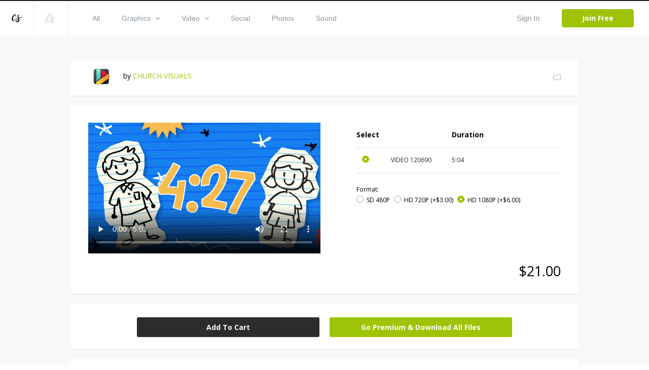

--- FILE ---
content_type: text/html; charset=utf-8
request_url: https://www.creationswap.com/media/78342/i-am-not-alone
body_size: 62096
content:

<!DOCTYPE html>
<html>
<head>
	<title>Media - I am Not Alone | CreationSwap</title>

	<link rel="shortcut icon" type="image/x-icon" href="https://assets.creationswap.com/static/images/favicon.ico" />
	<link rel="apple-touch-icon" sizes="180x180" href="https://assets.creationswap.com/static/images/apple-touch-icon.png">
	<link rel="mask-icon" href="https://assets.creationswap.com/static/images/safari-pinned-tab.svg" color="#2c2c2c">

	<!-- Google Tag Manager -->
	<script>
	(function(w, d, s, l, i) {
		w[l] = w[l] || [];
		w[l].push({
			'gtm.start': new Date().getTime(),
			event: 'gtm.js'
		});
		var f = d.getElementsByTagName(s)[0],
			j = d.createElement(s),
			dl = l != 'dataLayer' ? '&l=' + l : '';
		j.async = true;
		j.src =
			'https://www.googletagmanager.com/gtm.js?id=' + i + dl;
		f.parentNode.insertBefore(j, f);
	})(window, document, 'script', 'dataLayer', 'GTM-WHTLZ3Z');
	</script>
	<!-- End Google Tag Manager -->

	
		<meta name="description" content="Use this fun kids countdown for your next kids worship gathering.">


	<meta charset="utf-8" />
	<meta name="viewport" content="width=device-width, initial-scale=1.0">
	<link href='https://fonts.googleapis.com/css?family=Open+Sans:300,400,400italic,600,700,800|Antic|Anton|Lobster' rel='stylesheet' type='text/css'>

	<link rel="stylesheet" href="https://assets.creationswap.com/prod/20231020231323/content/style.css" />
	<link rel="stylesheet" href="https://assets.creationswap.com/prod/20231020231323/content/bundle.css" />
	<link rel="stylesheet" href="https://assets.creationswap.com/prod/20231020231323/content/components.css" />
	

	<script src="https://assets.creationswap.com/prod/20231020231323/scripts/polyfill/fetch.js"></script>
	<script src="https://assets.creationswap.com/prod/20231020231323/scripts/polyfill/es6-promise.auto.min.js"></script>

	<script src="https://assets.creationswap.com/prod/20231020231323/scripts/utilities.js"></script>
	<script src="https://assets.creationswap.com/prod/20231020231323/scripts/linq.min.js"></script>
    <script src="https://assets.creationswap.com/prod/20231020231323/scripts/react-15.6.2.min.js"></script>
    <script src="https://assets.creationswap.com/prod/20231020231323/scripts/react-dom-15.6.2.min.js"></script>
	<script src="https://assets.creationswap.com/prod/20231020231323/build/client.bundle.js"></script>
	<script src="https://assets.creationswap.com/prod/20231020231323/scripts/showdown.min.js"></script>
	<script src="https://assets.creationswap.com/prod/20231020231323/scripts/redux.min.js"></script>
	<script src="https://assets.creationswap.com/prod/20231020231323/scripts/react-redux.min.js"></script>
	<script src="https://assets.creationswap.com/prod/20231020231323/scripts/redux-thunk.js"></script>
	<script src="https://assets.creationswap.com/prod/20231020231323/scripts/immutable.min.js"></script>
	<script type="text/javascript" src="https://assets2.creationswap.com/bundles/layout?v=20231020231323"></script>
	
	<script type="text/javascript" src="https://assets2.creationswap.com/bundles/media?v=20231020231323"></script>


	<script src="https://sdk.amazonaws.com/js/aws-sdk-2.49.0.min.js"></script>
</head>
<body>
	<!-- Google Tag Manager (noscript) -->
	<noscript><iframe src="https://www.googletagmanager.com/ns.html?id=GTM-WHTLZ3Z" height="0" width="0" style="display:none;visibility:hidden"></iframe></noscript>
	<!-- End Google Tag Manager (noscript) -->
	<script>
		  window.fbAsyncInit = function() {
			FB.init({
			  appId      : '591598977556395',
			  xfbml      : true,
			  version    : 'v2.9'
			});
		  };

		  (function(d, s, id){
			 var js, fjs = d.getElementsByTagName(s)[0];
			 if (d.getElementById(id)) {return;}
			 js = d.createElement(s); js.id = id;
			 js.src = "//connect.facebook.net/en_US/sdk.js";
			 fjs.parentNode.insertBefore(js, fjs);
		   }(document, 'script', 'facebook-jssdk'));
	</script>
	<div class="wrapper wrapper-alt">
		<div id="fb-root"></div>

<div id="react_7qHvvrkehEajYNVkkkMLog"><div data-reactroot="" data-reactid="1" data-react-checksum="-1782444421"><header class="header header-username" data-reactid="2"><a href="#" class="nav-trigger" data-reactid="3"><span data-reactid="4"></span><span data-reactid="5"></span><span data-reactid="6"></span></a><aside class="header__aside" data-reactid="7"><a href="/" class="logo" data-reactid="8"><svg xmlns="http://www.w3.org/2000/svg" width="19.188" height="15.188" viewBox="0 0 19.188 15.188" data-reactid="9"><path d="M5.686 11.66a4.462 4.462 0 0 1-2.692 1.094C.507 12.763-.138 10.382 0 8.683a12.79 12.79 0 0 1 4.626-8.2A2.184 2.184 0 0 1 6.194.004C7.66.211 7.969 2.041 7.727 3.177a1.21 1.21 0 0 1-1.032 1.092.525.525 0 0 1-.441-.287.65.65 0 0 1-.034-.34c.039-.333.172-.649.224-.98a3.623 3.623 0 0 0 .034-1.127.543.543 0 0 0-.151-.336c-.428-.373-1.353 1.365-1.487 1.6a18.815 18.815 0 0 0-1.828 3.923 7.4 7.4 0 0 0-.335 2.111 3.442 3.442 0 0 0 .476 2.03c.7.9 2.075-.081 2.713-.57a9.786 9.786 0 0 0 1.413-1.356c.674-.773 3.437-4.237 4.108-5.15 1.258-1.712.438.345.214.683-.54.816-3.325 4.533-4.577 5.891a12.638 12.638 0 0 1-1.338 1.299zm13.508-6.632a1.084 1.084 0 0 1-.324.766 4.624 4.624 0 0 1-.776.616c-.285.2-.585.384-.882.567-.624.383-1.264.741-1.9 1.1l-.442.247a4.647 4.647 0 0 0-.4.24c-.28.218-.212.179-.16.567a7.515 7.515 0 0 1-.2 4.057c-1 2.2-5.021 2.855-6.394.624a1.681 1.681 0 0 1-.264-1.094 3.779 3.779 0 0 1 1.612-2.407 9.282 9.282 0 0 1 .855-.58c.415-.252.834-.493 1.237-.762a5.612 5.612 0 0 0 .527-.383.619.619 0 0 0 .233-.28 1.475 1.475 0 0 0-.056-.523c-.059-.337-.13-.673-.2-1.008-.168-.785-.35-1.568-.523-2.353a5.883 5.883 0 0 1-.194-1.1 2.531 2.531 0 0 1 1.225-2.27 1.017 1.017 0 0 1 1.11-.114.853.853 0 0 1 .251.968 2.824 2.824 0 0 1-.168.393 2.783 2.783 0 0 0-.146.436 6.782 6.782 0 0 0 .366 3.133c.136.519.249 1.044.376 1.566.078-.038 2.792-1.444 3.979-2.256q.18-.124.358-.25a2.272 2.272 0 0 1 .378-.213.364.364 0 0 1 .475.135.476.476 0 0 1 .047.178zm-9.17 8.294a3.255 3.255 0 0 0 2.01-2.421 4.374 4.374 0 0 0 .046-.709c0-.084 0-.169-.005-.253 0-.038-.013-.186-.01-.25a18.93 18.93 0 0 1-.714.486l-.764.485a7.113 7.113 0 0 0-1.33 1.022 2.163 2.163 0 0 0-.663 1.093.574.574 0 0 0 .093.424 1.233 1.233 0 0 0 1.337.123z" fill="#272c32" fill-rule="evenodd" data-reactid="10"></path></svg></a><a href="https://www.liveswap.com" data-reactid="11"><svg class="ico-logo" xmlns="http://www.w3.org/2000/svg" width="19.75" height="19.406" viewBox="0 0 19.75 19.406" data-reactid="12"><path d="M12.396 6.412a3.913 3.913 0 0 1-.528 1.123c-.547.9-4.33 6.9-4.946 7.807a19.82 19.82 0 0 1-2.338 2.932 3.078 3.078 0 0 1-3.162 1.016 2.339 2.339 0 0 1-1.324-2.026 16.4 16.4 0 0 1 1.106-7.165 40.254 40.254 0 0 1 2.982-6.9C4.992 1.73 6.086-.268 8.068.016a1.778 1.778 0 0 1 1.6 1.826C9.65 3.506 8.513 5.577 7.289 7.435c-1.816 2.758-5.932 7.23-5.658 9.586a1.59 1.59 0 0 0 .351.887c.994 1.111 2.3-.359 2.915-1.124.8-.965 3.521-5.159 4.142-6.17.33-.526.638-1.047.942-1.584.2-.335 1.825-3.138 2.1-3.441.461-.484.358.553.315.823zM2.207 12.189c-.088.239 8.284-10.209 5.722-10.731-1.164-.237-3.275 4.382-3.512 4.894a61.761 61.761 0 0 0-2.21 5.837zm17.555-4.177a1.143 1.143 0 0 1-.316.785 4.551 4.551 0 0 1-.755.632c-.278.2-.569.394-.859.581-.607.392-1.23.759-1.853 1.126l-.429.254a4.391 4.391 0 0 0-.391.246c-.273.224-.206.183-.157.581a8.091 8.091 0 0 1-.195 4.158c-.97 2.258-4.885 2.926-6.221.641a1.889 1.889 0 0 0-.253-1.169 3.929 3.929 0 0 1 1.563-2.42 8.98 8.98 0 0 1 .833-.595c.4-.258.811-.506 1.2-.781a5.553 5.553 0 0 0 .513-.393.631.631 0 0 0 .226-.287 1.574 1.574 0 0 0-.055-.536 21.344 21.344 0 0 0-.2-1.032c-.164-.805-.341-1.608-.509-2.412a6.279 6.279 0 0 1-.188-1.129 2.63 2.63 0 0 1 1.192-2.327.95.95 0 0 1 1.081-.117.9.9 0 0 1 .244.992 2.975 2.975 0 0 1-.164.4 3.033 3.033 0 0 0-.143.447 7.286 7.286 0 0 0 .357 3.211c.132.532.241 1.071.365 1.6.076-.039 2.717-1.481 3.872-2.313.117-.084.234-.17.349-.256a2.171 2.171 0 0 1 .367-.218.345.345 0 0 1 .462.138.5.5 0 0 1 .064.193zm-8.929 8.5a3.3 3.3 0 0 0 1.957-2.481 4.769 4.769 0 0 0 .045-.727v-.259c0-.039-.013-.19-.01-.256-.06.056-.62.448-.694.5l-.744.5a6.966 6.966 0 0 0-1.3 1.047 2.245 2.245 0 0 0-.642 1.12.613.613 0 0 0 .091.435 1.151 1.151 0 0 0 1.297.121z" fill="#8b949b" fill-opacity=".35" fill-rule="evenodd" data-reactid="13"></path></svg></a></aside><div class="header__content" data-reactid="14"><nav class="nav" data-reactid="15"><ul data-reactid="16"><li data-reactid="17"><a class="" href="/gallery" data-reactid="18">All</a></li><li data-reactid="19"><a class="" href="/gallery/graphics" data-reactid="20"><!-- react-text: 21 -->Graphics<!-- /react-text --><svg class="ico-arrow-down" xmlns="http://www.w3.org/2000/svg" width="8" height="5" viewBox="0 0 8 5" data-reactid="22"><path data-name="Shape 6 copy 2" d="M7.057 0L4 3.092.943 0 0 .954 4 5 8 .954z" fill="#8b949b" fill-rule="evenodd" data-reactid="23"></path></svg></a><ul class="nav__dropdown" data-reactid="24"><li data-reactid="25"><a href="/gallery/graphics" data-reactid="26">All Graphics</a></li><li data-reactid="27"><a href="/gallery/slides" data-reactid="28">Slides</a></li><li data-reactid="29"><a href="/gallery/print-ready" data-reactid="30">Print Ready</a></li><li data-reactid="31"><a href="/gallery/logos" data-reactid="32">Logos</a></li><li data-reactid="33"><a href="/gallery/vectors" data-reactid="34">Vectors</a></li><li data-reactid="35"><a href="/gallery/other" data-reactid="36">Other</a></li></ul></li><li data-reactid="37"><a class="" href="/gallery/video" data-reactid="38"><!-- react-text: 39 -->Video<!-- /react-text --><svg class="ico-arrow-down" xmlns="http://www.w3.org/2000/svg" width="8" height="5" viewBox="0 0 8 5" data-reactid="40"><path data-name="Shape 6 copy 2" d="M7.057 0L4 3.092.943 0 0 .954 4 5 8 .954z" fill="#8b949b" fill-rule="evenodd" data-reactid="41"></path></svg></a><ul class="nav__dropdown" data-reactid="42"><li data-reactid="43"><a href="/gallery/video" data-reactid="44">All Videos</a></li><li data-reactid="45"><a href="/gallery/service-planners" data-reactid="46">Service Planners</a></li><li data-reactid="47"><a href="/gallery/motion-titles" data-reactid="48">Motion Titles</a></li><li data-reactid="49"><a href="/gallery/loops" data-reactid="50">Loops</a></li><li data-reactid="51"><a href="/gallery/countdowns" data-reactid="52">Countdowns</a></li><li data-reactid="53"><a href="/gallery/mini-movies" data-reactid="54">Mini Movies</a></li></ul></li><li data-reactid="55"><a class="" href="/gallery/social" data-reactid="56">Social</a></li><li data-reactid="57"><a class="" href="/gallery/photos" data-reactid="58">Photos</a></li><li data-reactid="59"><a class="" href="/gallery/sound" data-reactid="60">Sound</a></li></ul></nav><div class="header__actions" data-reactid="61"><ul data-reactid="62"><li data-reactid="63"><a href="#" class="link-popup-inline" data-reactid="64">Sign In</a></li><li data-reactid="65"><a href="/subscription/intro" class="btn btn--success" data-reactid="66">Join Free</a></li></ul></div></div></header><div class="RemoModal" data-reactid="67"><div class="modal modal-signin" data-reactid="68"><div class="form form-sign-in" data-reactid="69"><form action="?" method="post" data-reactid="70"><div class="form-head" data-reactid="71"><h2 class="form-title" data-reactid="72">Sign In</h2><p data-reactid="73"><!-- react-text: 74 -->Don&#x27;t have an account? <!-- /react-text --><a href="/subscription/intro" data-reactid="75">Sign Up</a><!-- react-text: 76 -->.<!-- /react-text --></p></div><div class="form-body" data-reactid="77"><div class="form-content" data-reactid="78"><div class="form-row" data-reactid="79"><div class="form-controls" data-reactid="80"><input type="text" class="field" name="username" id="field-email" placeholder="*Email" data-reactid="81"/></div></div><div class="form-row" data-reactid="82"><div class="form-controls" data-reactid="83"><input type="password" class="field" name="password" id="field-password" placeholder="*Password" data-reactid="84"/><a href="#" data-reactid="85">Forgot your password?</a></div></div><div class="form-actions" data-reactid="86"><input type="submit" value="Sign In" class="btn" data-reactid="87"/></div><div data-reactid="88"><br data-reactid="89"/><a href="#" data-reactid="90"><i class="ico-btn-facebook" data-reactid="91"></i></a></div></div></div></form></div></div></div><div class="RemoModal" data-reactid="92"><div class="modal modal-getpassword" data-reactid="93"><div class="form" data-reactid="94"><form action="?" method="post" data-reactid="95"><div class="form-head" data-reactid="96"><h2 class="form-title" data-reactid="97">Forgot Password</h2></div><div class="form-body" data-reactid="98"><div class="form-row" data-reactid="99"><div class="form-controls" data-reactid="100"><input type="text" class="field" name="username" id="field-email" placeholder="*Email" data-reactid="101"/></div></div></div><div class="form-actions" data-reactid="102"><input type="submit" value="Get Password" class="btn" data-reactid="103"/></div></form></div></div></div><div class="RemoModal" data-reactid="104"><div class="modal modal-success" data-reactid="105"><h3 data-reactid="106">yay! your changes have been saved!</h3></div></div><div class="RemoModal" data-reactid="107"><div class="modal modal-error" data-reactid="108"><h3 data-reactid="109">oops! something went wrong, please try again later!</h3></div></div></div></div>
		



<section class="section-download">
	<div id="react_VMXcdoc9FUaObI19QVIi0A"><div class="shell" data-reactroot="" data-reactid="1" data-react-checksum="-863259204"><div class="box box-profile clear" data-reactid="2"><div class="box-main clear" data-reactid="3"><div class="box-image" data-reactid="4"><img src="https://accounts.creationswap.com/users/avatars/45/0/45011_37901_2.png" height="32" width="51" alt="CHURCH  VISUALS" data-reactid="5"/></div><div class="box-content" data-reactid="6"><!-- react-text: 7 -->by <!-- /react-text --><a href="/churchvisuals" data-reactid="8">CHURCH  VISUALS</a></div></div><div class="box-aside" data-reactid="9"><a href="#" data-reactid="10"><i class="ico-folder-alt" data-reactid="11"></i></a></div><div class="RemoModal" data-reactid="12"><div class="modal modal-favoriteadd" data-reactid="13"><div class="form" data-reactid="14"><div class="form-head" data-reactid="15"><h2 class="form-title" data-reactid="16">Save File</h2><a href="/favorites" data-reactid="17">or view all Saved Files</a></div><div class="form-body" data-reactid="18"><div class="form-create-folder" data-reactid="19"><form action="?" method="post" data-reactid="20"><div class="form-row" data-reactid="21"><div class="form-controls" data-reactid="22"><input type="text" class="field" name="group_name" id="field-folder-name" placeholder="New Folder" data-reactid="23"/></div></div><div class="form-actions" data-reactid="24"><input type="submit" value="Create" class="btn form-btn" data-reactid="25"/></div></form></div><div class="popup-body-inner" data-reactid="26"><ul class="folders" data-reactid="27"></ul></div></div></div></div></div><div class="RemoModal" data-reactid="28"><div class="loading-secondary" data-reactid="29"><div class="loader-image loader-image-animated-borders" data-reactid="30"><img src="https://assets.creationswap.com/static/images/logo-cs-loader.png" data-reactid="31"/><svg width="100" height="100" data-reactid="32"><rect x="4" y="4" width="92" height="92" data-reactid="33"></rect></svg></div></div></div><div class="RemoModal" data-reactid="34"><div class="modal modal-error" data-reactid="35"><h3 data-reactid="36">oops! something went wrong, please try again later!</h3></div></div></div><div class="media-files" data-reactid="37"><div data-reactid="38"><div class="box box-selection" data-reactid="39"><div class="box-body clear" data-reactid="40"><div class="box-main" data-reactid="41"><div class="box-image" data-reactid="42"><video controls="" width="458" height="258" poster="https://thumbnails.creationswap.com/gallery/120/6/120690_5.png" src="https://previews.creationswap.com/video/120/6/120690.mp4" data-reactid="43"></video></div></div><div class="box-aside" data-reactid="44"><ul class="list-thumbnails hidden" data-reactid="45"><li class="" data-reactid="46"><a href="#" data-reactid="47"><img src="https://thumbnails.creationswap.com/gallery/120/6/120690_1.png" height="32" width="51" alt="I am Not Alone (120690)" data-reactid="48"/></a></li></ul><div class="table table-selection" data-reactid="49"><div class="table-body" data-reactid="50"><table data-reactid="51"><colgroup data-reactid="52"><col style="width:17%;" data-reactid="53"/><col style="width:30%;" data-reactid="54"/><col style="width:20%;" data-reactid="55"/><col data-reactid="56"/></colgroup><thead data-reactid="57"><tr data-reactid="58"><th data-reactid="59">Select</th><th data-reactid="60"></th><th data-reactid="61">Duration</th><th data-reactid="62"></th></tr></thead><tbody data-reactid="63"><tr data-reactid="64"><td data-reactid="65"><div data-reactid="66"><div class="radio" data-reactid="67"><input type="radio" name="artwork-file" data-reactid="68"/><label for="artwork-file" data-reactid="69"> </label></div></div></td><td data-reactid="70"><!-- react-text: 71 -->VIDEO<!-- /react-text --><!-- react-text: 72 --> <!-- /react-text --><!-- react-text: 73 -->120690<!-- /react-text --></td><td data-reactid="74">5:04</td><td data-reactid="75"></td></tr></tbody></table></div><div class="table-foot" data-reactid="76"><span data-reactid="77">Format:</span><ul class="list-radios" data-reactid="78"><li data-reactid="79"><div class="radio" data-reactid="80"><input type="radio" name="video-resolution" data-reactid="81"/><label for="video-resolution" data-reactid="82"><!-- react-text: 83 -->SD 480P<!-- /react-text --><!-- react-text: 84 --> <!-- /react-text --><!-- react-text: 85 --><!-- /react-text --></label></div></li><li data-reactid="86"><div class="radio" data-reactid="87"><input type="radio" name="video-resolution" data-reactid="88"/><label for="video-resolution" data-reactid="89"><!-- react-text: 90 -->HD 720P<!-- /react-text --><!-- react-text: 91 --> <!-- /react-text --><!-- react-text: 92 -->(+$3.00)<!-- /react-text --></label></div></li><li data-reactid="93"><div class="radio" data-reactid="94"><input type="radio" name="video-resolution" data-reactid="95"/><label for="video-resolution" data-reactid="96"><!-- react-text: 97 -->HD 1080P<!-- /react-text --><!-- react-text: 98 --> <!-- /react-text --><!-- react-text: 99 -->(+$6.00)<!-- /react-text --></label></div></li></ul></div></div></div></div><div class="box-foot clear" data-reactid="100"><div class="box-foot-inner" data-reactid="101"></div><div class="box-foot-aside" data-reactid="102">$15.00</div></div></div><div class="box box-download" data-reactid="103"><a href="#" class="btn" data-reactid="104">Add To Cart</a><a href="/subscription/plans?v=1" class="btn upsell-btn" data-reactid="105">Go Premium &amp; Download All Files</a><div class="RemoModal" data-reactid="106"><div class="modal modal-heyuser" data-reactid="107"><div class="form" data-reactid="108"><div class="form-head" data-reactid="109"><h2 class="form-title" data-reactid="110">Hey User</h2></div><div class="form-body" data-reactid="111"><div data-reactid="112"><!-- react-text: 113 -->In order to begin downloading, you will need to <!-- /react-text --><a href="#" data-reactid="114">sign in</a><!-- react-text: 115 --> or create a new account.<!-- /react-text --></div><br data-reactid="116"/><br data-reactid="117"/><a href="/subscription/intro" class="btn" data-reactid="118">Create Account</a></div></div></div></div><div class="RemoModal" data-reactid="119"><div class="modal modal-signin" data-reactid="120"><div class="form form-sign-in" data-reactid="121"><form action="?" method="post" data-reactid="122"><div class="form-head" data-reactid="123"><h2 class="form-title" data-reactid="124">Sign In</h2><p data-reactid="125"><!-- react-text: 126 -->Don&#x27;t have an account? <!-- /react-text --><a href="/subscription/intro" data-reactid="127">Sign Up</a><!-- react-text: 128 -->.<!-- /react-text --></p></div><div class="form-body" data-reactid="129"><div class="form-content" data-reactid="130"><div class="form-row" data-reactid="131"><div class="form-controls" data-reactid="132"><input type="text" class="field" name="username" id="field-email" placeholder="*Email" data-reactid="133"/></div></div><div class="form-row" data-reactid="134"><div class="form-controls" data-reactid="135"><input type="password" class="field" name="password" id="field-password" placeholder="*Password" data-reactid="136"/><a href="#" data-reactid="137">Forgot your password?</a></div></div><div class="form-actions" data-reactid="138"><input type="submit" value="Sign In" class="btn" data-reactid="139"/></div><div data-reactid="140"><br data-reactid="141"/><a href="#" data-reactid="142"><i class="ico-btn-facebook" data-reactid="143"></i></a></div></div></div></form></div></div></div><div class="RemoModal" data-reactid="144"><div class="modal modal-getpassword" data-reactid="145"><div class="form" data-reactid="146"><form action="?" method="post" data-reactid="147"><div class="form-head" data-reactid="148"><h2 class="form-title" data-reactid="149">Forgot Password</h2></div><div class="form-body" data-reactid="150"><div class="form-row" data-reactid="151"><div class="form-controls" data-reactid="152"><input type="text" class="field" name="username" id="field-email" placeholder="*Email" data-reactid="153"/></div></div></div><div class="form-actions" data-reactid="154"><input type="submit" value="Get Password" class="btn" data-reactid="155"/></div></form></div></div></div><div class="RemoModal" data-reactid="156"><div class="modal modal-success" data-reactid="157"><h3 data-reactid="158">yay! your changes have been saved!</h3></div></div><div class="RemoModal" data-reactid="159"><div class="modal modal-error" data-reactid="160"><h3 data-reactid="161">oops! something went wrong, please try again later!</h3></div></div></div><div class="RemoModal" data-reactid="162"><div class="modal modal-videorequest" data-reactid="163"><div class="form" data-reactid="164"><div class="form-head" data-reactid="165"><h2 class="form-title" data-reactid="166">Video Request</h2></div><div class="form-body" data-reactid="167"><div class="form-row" data-reactid="168"><div class="form-col" data-reactid="169">Please choose a video format:</div><div class="form-col" data-reactid="170"><div class="form-controls" data-reactid="171"><div class="Select has-value" data-reactid="172"><input type="hidden" name="video_format_id" value="1" data-reactid="173"/><div class="Select-control" data-reactid="174"><div class="Select-placeholder" data-reactid="175">MOV</div><div class="Select-input " tabindex="0" data-reactid="176"> </div><span class="Select-arrow-zone" data-reactid="177"><span class="Select-arrow" data-reactid="178"></span></span></div></div></div></div></div><br data-reactid="179"/><br data-reactid="180"/><br data-reactid="181"/><a href="#" class="btn" data-reactid="182">Request</a></div></div></div></div><div class="RemoModal" data-reactid="183"><div class="modal modal-videoconvert" data-reactid="184"><div class="form" data-reactid="185"><div class="form-head" data-reactid="186"><h2 class="form-title" data-reactid="187">Video Convert</h2></div><div class="form-body" data-reactid="188"><!-- react-text: 189 -->The requested video is currently being converted.<!-- /react-text --><br data-reactid="190"/><!-- react-text: 191 -->This may take several minutes depending on the size of the video.<!-- /react-text --><br data-reactid="192"/><br data-reactid="193"/><!-- react-text: 194 -->Check back here in 5 minutes.<!-- /react-text --></div></div></div></div><div class="RemoModal" data-reactid="195"><div class="modal modal-videodownload" data-reactid="196"><div class="form" data-reactid="197"><div class="form-head" data-reactid="198"><h2 class="form-title" data-reactid="199">Video Download</h2></div><div class="form-body" data-reactid="200"><!-- react-text: 201 -->Your video is ready.<!-- /react-text --><br data-reactid="202"/><!-- react-text: 203 -->You may now click the link below to begin downloading your video.<!-- /react-text --><br data-reactid="204"/><br data-reactid="205"/><a target="_blank" data-reactid="206">Download</a></div></div></div></div><div class="RemoModal" data-reactid="207"><div class="loading-secondary" data-reactid="208"><div class="loader-image loader-image-animated-borders" data-reactid="209"><img src="https://assets.creationswap.com/static/images/logo-cs-loader.png" data-reactid="210"/><svg width="100" height="100" data-reactid="211"><rect x="4" y="4" width="92" height="92" data-reactid="212"></rect></svg></div></div></div><div class="RemoModal" data-reactid="213"><div class="modal modal-formembersonly" data-reactid="214"><div class="form" data-reactid="215"><div class="form-head" data-reactid="216"><h2 class="form-title" data-reactid="217">Go Premium</h2></div><div class="form-body" data-reactid="218"><!-- react-text: 219 -->Upgrade to Premium and download all files.<!-- /react-text --><br data-reactid="220"/><!-- react-text: 221 -->Get LiveSwap® free for a limited time with a CreationSwap® subscription.<!-- /react-text --><br data-reactid="222"/><br data-reactid="223"/><a href="/subscription/plans?v=1" class="btn" data-reactid="224">Upgrade</a></div></div></div></div><div class="RemoModal" data-reactid="225"><div class="modal modal-downloadlimit" data-reactid="226"><div class="form" data-reactid="227"><div class="form-head" data-reactid="228"><h2 class="form-title" data-reactid="229">Hey User</h2></div><div class="form-body" data-reactid="230"><div data-reactid="231"><!-- react-text: 232 -->In your first two months, you are limited to 100 premium files per month.<!-- /react-text --><br data-reactid="233"/><!-- react-text: 234 -->To lift this restriction now, upgrade to an annual membership.<!-- /react-text --><br data-reactid="235"/><!-- react-text: 236 -->The $199 annual charge will be pro-rated based on your current monthly start date.<!-- /react-text --></div><br data-reactid="237"/><br data-reactid="238"/><a href="/subscription" class="btn" style="width:120px;" data-reactid="239">Upgrade Now</a></div></div></div></div><div class="RemoModal" data-reactid="240"><div class="modal modal-editbilling" data-reactid="241"><div class="form form-submit-order" data-reactid="242"><form action="?" method="post" data-reactid="243"><div class="form-head" data-reactid="244"><h2 class="form-title" data-reactid="245">Edit Billing</h2><br data-reactid="246"/></div><div class="form-body clear" data-reactid="247"><div class="form-content" data-reactid="248"><div class="form-row clear" data-reactid="249"><div class="form-col" data-reactid="250"><div class="form-controls" data-reactid="251"><input type="text" class="field" name="first_name" id="field-first-name" placeholder="First Name" maxlength="15" required="" data-reactid="252"/></div></div><div class="form-col" data-reactid="253"><div class="form-controls" data-reactid="254"><input type="text" class="field" name="last_name" id="field-last-name" placeholder="Last Name" maxlength="20" required="" data-reactid="255"/></div></div></div><div class="form-row clear" data-reactid="256"><div class="form-col form-col-large" data-reactid="257"><div class="form-controls" data-reactid="258"><input type="text" class="field" name="address" id="field-address" maxlength="50" required="" placeholder="Address" data-reactid="259"/></div></div></div><div class="form-row clear" data-reactid="260"><div class="form-col" data-reactid="261"><div class="form-controls" data-reactid="262"><input type="text" class="field" name="city" id="field-city" maxlength="25" required="" placeholder="City" data-reactid="263"/></div></div><div class="form-col" data-reactid="264"><div class="form-controls" data-reactid="265"><input type="text" class="field" name="zip_code" id="field-zip-code" maxlength="10" required="" placeholder="Zip Code" data-reactid="266"/></div></div></div><div class="form-row" data-reactid="267"><div class="form-col" data-reactid="268"><div class="form-controls" data-reactid="269"><div class="Select" data-reactid="270"><input type="hidden" name="country" value="" data-reactid="271"/><div class="Select-control" data-reactid="272"><div class="Select-placeholder" data-reactid="273">Country:</div><div class="Select-input " tabindex="0" data-reactid="274"> </div><span class="Select-arrow-zone" data-reactid="275"><span class="Select-arrow" data-reactid="276"></span></span></div></div></div></div><div class="form-col" data-reactid="277"><div class="form-controls" data-reactid="278"><input type="text" class="field" name="state" id="field-state" maxlength="30" required="" placeholder="State" data-reactid="279"/></div></div></div></div><div class="form-aside" data-reactid="280"><div class="form-row clear" data-reactid="281"><div class="form-col" data-reactid="282"><div class="form-controls" data-reactid="283"><div class="Select" data-reactid="284"><input type="hidden" name="credit_card" value="" data-reactid="285"/><div class="Select-control" data-reactid="286"><div class="Select-placeholder" data-reactid="287">Credit Card:</div><div class="Select-input " tabindex="0" data-reactid="288"> </div><span class="Select-arrow-zone" data-reactid="289"><span class="Select-arrow" data-reactid="290"></span></span></div></div></div></div><div class="form-col" data-reactid="291"><div class="form-payments" data-reactid="292"><i class="ico-visa" data-reactid="293">&amp;nbsp</i><!-- react-text: 294 -->  <!-- /react-text --><i class="ico-mastercard" data-reactid="295"></i><!-- react-text: 296 -->  <!-- /react-text --><i class="ico-americanexpress" data-reactid="297"></i><!-- react-text: 298 -->  <!-- /react-text --><i class="ico-discovery" data-reactid="299"></i></div></div></div><div class="form-row clear" data-reactid="300"><div class="form-col form-col-medium" data-reactid="301"><div class="form-controls" data-reactid="302"><input type="number" class="field" name="credit_card_number" id="field-credit-card-number" maxlength="19" required="" placeholder="Credit Card Number" data-reactid="303"/></div></div><div class="form-col form-col-small" data-reactid="304"><div class="form-controls" data-reactid="305"><input type="number" class="field" name="verification_value" id="field-verification-value" maxlength="10" required="" placeholder="CSC" data-reactid="306"/></div></div></div><div class="form-row clear" data-reactid="307"><div class="form-col" data-reactid="308"><div class="form-controls" data-reactid="309"><div class="Select" data-reactid="310"><input type="hidden" name="expiration_month" value="" data-reactid="311"/><div class="Select-control" data-reactid="312"><div class="Select-placeholder" data-reactid="313">Exp Month:</div><div class="Select-input " tabindex="0" data-reactid="314"> </div><span class="Select-arrow-zone" data-reactid="315"><span class="Select-arrow" data-reactid="316"></span></span></div></div></div></div><div class="form-col" data-reactid="317"><div class="form-controls" data-reactid="318"><div class="Select" data-reactid="319"><input type="hidden" name="expiration_year" value="" data-reactid="320"/><div class="Select-control" data-reactid="321"><div class="Select-placeholder" data-reactid="322">Exp Year:</div><div class="Select-input " tabindex="0" data-reactid="323"> </div><span class="Select-arrow-zone" data-reactid="324"><span class="Select-arrow" data-reactid="325"></span></span></div></div></div></div></div></div></div><div class="form-actions" data-reactid="326"><input type="submit" class="btn btn-large" value="Submit Order" data-reactid="327"/></div></form></div></div></div><div class="RemoModal" data-reactid="328"><div class="modal modal-editbillingsuccess" data-reactid="329"><div class="form" data-reactid="330"><div class="form-head" data-reactid="331"><h2 class="form-title" data-reactid="332">Billing Updated</h2></div><div class="form-body" data-reactid="333"><div data-reactid="334">Please allow a few minutes for payment to be processed before downloading.</div><br data-reactid="335"/><br data-reactid="336"/><a href="/gallery" class="btn" data-reactid="337">Browse Gallery</a></div></div></div></div><div class="RemoModal" data-reactid="338"><div class="modal modal-error" data-reactid="339"><h3 data-reactid="340">oops! something went wrong, please try again later!</h3></div></div></div></div><div class="media-details box box-details clear" data-reactid="341"><div class="box-main" data-reactid="342"><h5 data-reactid="343">I am Not Alone</h5><p data-reactid="344">Use this fun kids countdown for your next kids worship gathering.</p></div><div class="box-aside" data-reactid="345"><h5 data-reactid="346">File Details</h5><ul data-reactid="347"><li data-reactid="348"><strong data-reactid="349">File #:</strong><span data-reactid="350"></span></li><li data-reactid="351"><strong data-reactid="352">Category:</strong><span data-reactid="353">Countdowns</span></li><li data-reactid="354"><strong data-reactid="355">Keywords:</strong><span data-reactid="356">drawing, kids countdown</span></li><li class="" data-reactid="357"><strong data-reactid="358">Total Files:</strong><span data-reactid="359">1</span></li><li data-reactid="360"><strong data-reactid="361">File Types:</strong><span data-reactid="362">MOV, MPG, WMV</span></li><li data-reactid="363"><strong data-reactid="364">File Formats:</strong><span data-reactid="365"><i class="ico-sd"></i>&nbsp;<i class="ico-hd"></i>&nbsp;<i class="ico-fullhd"></i></span></li><li data-reactid="366"><strong data-reactid="367">Uploaded:</strong><span data-reactid="368">Nov 05, 2023</span></li></ul></div></div><div class="gallery-items gallery-items-medium media-related-files" data-reactid="369"><div class="box" data-reactid="370"><h5 class="box-title" data-reactid="371">Related Files</h5></div><div class="thumbs isotope-grid" data-reactid="372"><div class="thumb" data-reactid="373"><figure class="thumb__image" data-reactid="374"><a href="/media/31934/easter-sunday-countdown" data-reactid="375"><img width="320" src="https://thumbnails.creationswap.com/gallery/50/2/50256_3_5.jpg" alt="Easter Sunday Countdown" data-reactid="376"/></a><span class="thumb__meta" data-reactid="377"><!-- react-text: 378 -->Countdowns<!-- /react-text --><!-- react-text: 379 --> | <!-- /react-text --><!-- react-text: 380 -->For Sale<!-- /react-text --></span></figure></div><div class="thumb" data-reactid="381"><figure class="thumb__image" data-reactid="382"><a href="/media/31797/risen-easter-countdown" data-reactid="383"><img width="320" src="https://thumbnails.creationswap.com/gallery/49/7/49789_3_5.jpg" alt="Risen Easter Countdown" data-reactid="384"/></a><span class="thumb__meta" data-reactid="385"><!-- react-text: 386 -->Countdowns<!-- /react-text --><!-- react-text: 387 --> | <!-- /react-text --><!-- react-text: 388 -->For Sale<!-- /react-text --></span></figure></div><div class="thumb" data-reactid="389"><figure class="thumb__image" data-reactid="390"><a href="/media/32422/rooted-countdown" data-reactid="391"><img width="320" src="https://thumbnails.creationswap.com/gallery/51/5/51544_3_5.png" alt="Rooted Countdown" data-reactid="392"/></a><span class="thumb__meta" data-reactid="393"><!-- react-text: 394 -->Countdowns<!-- /react-text --><!-- react-text: 395 --> | <!-- /react-text --><!-- react-text: 396 -->For Sale<!-- /react-text --></span></figure></div><div class="thumb" data-reactid="397"><figure class="thumb__image" data-reactid="398"><a href="/media/32048/can-you-see-it-countdown" data-reactid="399"><img width="320" src="https://thumbnails.creationswap.com/gallery/50/5/50583_3_5.png" alt="Can You See It Countdown" data-reactid="400"/></a><span class="thumb__meta" data-reactid="401"><!-- react-text: 402 -->Countdowns<!-- /react-text --><!-- react-text: 403 --> | <!-- /react-text --><!-- react-text: 404 -->For Sale<!-- /react-text --></span></figure></div><div class="thumb" data-reactid="405"><figure class="thumb__image" data-reactid="406"><a href="/media/34517/fool-s-gold-countdown" data-reactid="407"><img width="320" src="https://thumbnails.creationswap.com/gallery/55/2/55253_3_5.png" alt="Fool&#x27;s Gold  Countdown" data-reactid="408"/></a><span class="thumb__meta" data-reactid="409"><!-- react-text: 410 -->Countdowns<!-- /react-text --><!-- react-text: 411 --> | <!-- /react-text --><!-- react-text: 412 -->For Sale<!-- /react-text --></span></figure></div><div class="thumb" data-reactid="413"><figure class="thumb__image" data-reactid="414"><a href="/media/36671/rituals-countdown" data-reactid="415"><img width="320" src="https://thumbnails.creationswap.com/gallery/58/4/58437_3_5.png" alt="Rituals Countdown" data-reactid="416"/></a><span class="thumb__meta" data-reactid="417"><!-- react-text: 418 -->Countdowns<!-- /react-text --><!-- react-text: 419 --> | <!-- /react-text --><!-- react-text: 420 -->For Sale<!-- /react-text --></span></figure></div><div class="thumb" data-reactid="421"><figure class="thumb__image" data-reactid="422"><a href="/media/34636/creation-volume-1-countdown" data-reactid="423"><img width="320" src="https://thumbnails.creationswap.com/gallery/55/4/55425_3_5.png" alt="Creation Volume 1 Countdown" data-reactid="424"/></a><span class="thumb__meta" data-reactid="425"><!-- react-text: 426 -->Countdowns<!-- /react-text --><!-- react-text: 427 --> | <!-- /react-text --><!-- react-text: 428 -->For Sale<!-- /react-text --></span></figure></div><div class="thumb" data-reactid="429"><figure class="thumb__image" data-reactid="430"><a href="/media/37071/my-better-half-countdown" data-reactid="431"><img width="320" src="https://thumbnails.creationswap.com/gallery/59/1/59197_3_5.png" alt="My Better Half Countdown" data-reactid="432"/></a><span class="thumb__meta" data-reactid="433"><!-- react-text: 434 -->Countdowns<!-- /react-text --><!-- react-text: 435 --> | <!-- /react-text --><!-- react-text: 436 -->For Sale<!-- /react-text --></span></figure></div><div class="thumb" data-reactid="437"><figure class="thumb__image" data-reactid="438"><a href="/media/36847/best-christmas-ever-countdown" data-reactid="439"><img width="320" src="https://thumbnails.creationswap.com/gallery/58/7/58703_3_5.png" alt="Best Christmas Ever Countdown" data-reactid="440"/></a><span class="thumb__meta" data-reactid="441"><!-- react-text: 442 -->Countdowns<!-- /react-text --><!-- react-text: 443 --> | <!-- /react-text --><!-- react-text: 444 -->For Sale<!-- /react-text --></span></figure></div></div></div><div class="gallery-items gallery-items-medium" data-reactid="445"><div class="box" data-reactid="446"><h5 class="box-title" data-reactid="447">Comments</h5></div><div class="fb-comments-container" data-reactid="448"><div class="fb-comments" data-href="http://www.creationswap.com/media/78342/i-am-not-alone" data-width="100%" data-order-by="reverse_time" data-reactid="449"></div></div></div></div></div>
</section>

		<footer class="footer">
			<div class="footer-body">
				<div class="shell clear">
					<div class="footer-section footer-section-size2">
						<h5 class="footer-section-title">Browse</h5>
						<div class="footer-section-body">
							<ul>
								<li>
									<a href="/gallery?l=3">Premium Files</a>
								</li>
								<li>
									<a href="/gallery?l=2">Files For Sale</a>
								</li>
								<li>
									<a href="/gallery?l=1">Free Files</a>
								</li>
								<li>
									<a href="/gallery">New Files</a>
								</li>
								<li>
									<a href="/gallery/top-week">Top Week</a>
								</li>
								<li>
									<a href="/gallery/top-month">Top Month</a>
								</li>
							</ul>
						</div>
					</div>
					<div class="footer-section footer-section-size1">
						<h5 class="footer-section-title">Categories</h5>
						<div class="footer-section-body">
							<ul>
								<li>
									<a href="/free-church-images/social">Social</a>
								</li>
								<li>
									<a href="/free-church-images/photos">Photos</a>
								</li>
								<li>
									<a href="/church-videos/mini-movies">Mini Movies</a>
								</li>
								<li>
									<a href="/church-videos/loops">Loops</a>
								</li>
								<li>
									<a href="/church-videos/motion-titles">Motion Titles</a>
								</li>
								<li>
									<a href="/church-videos/countdowns">Countdowns</a>
								</li>
								<li>
									<a href="/free-church-images/print-ready">Print Ready</a>
								</li>
								<li>
									<a href="/free-church-sounds">Sound</a>
								</li>
								<li>
									<a href="/free-church-images/vectors">Vectors</a>
								</li>
								<li>
									<a href="/free-church-images/logos">Logos</a>
								</li>
							</ul>
						</div>
					</div>
					<div id="react_mqZJH3WTwU632pZv51fz3g"><div class="footer-section footer-section-size1" data-reactroot="" data-reactid="1" data-react-checksum="2604465"><h5 class="footer-section-title" data-reactid="2">Contribute</h5><div class="footer-section-body" data-reactid="3"><ul data-reactid="4"><li data-reactid="5"><a href="/contribute" data-reactid="6">How it Works</a></li><li data-reactid="7"><span data-reactid="8"><a href="#" data-reactid="9">Upload Now</a><div class="RemoModal" data-reactid="10"><div class="modal modal-signin" data-reactid="11"><div class="form form-sign-in" data-reactid="12"><form action="?" method="post" data-reactid="13"><div class="form-head" data-reactid="14"><h2 class="form-title" data-reactid="15">Sign In</h2><p data-reactid="16"><!-- react-text: 17 -->Don&#x27;t have an account? <!-- /react-text --><a href="/subscription/intro" data-reactid="18">Sign Up</a><!-- react-text: 19 -->.<!-- /react-text --></p></div><div class="form-body" data-reactid="20"><div class="form-content" data-reactid="21"><div class="form-row" data-reactid="22"><div class="form-controls" data-reactid="23"><input type="text" class="field" name="username" id="field-email" placeholder="*Email" data-reactid="24"/></div></div><div class="form-row" data-reactid="25"><div class="form-controls" data-reactid="26"><input type="password" class="field" name="password" id="field-password" placeholder="*Password" data-reactid="27"/><a href="#" data-reactid="28">Forgot your password?</a></div></div><div class="form-actions" data-reactid="29"><input type="submit" value="Sign In" class="btn" data-reactid="30"/></div><div data-reactid="31"><br data-reactid="32"/><a href="#" data-reactid="33"><i class="ico-btn-facebook" data-reactid="34"></i></a></div></div></div></form></div></div></div><div class="RemoModal" data-reactid="35"><div class="modal modal-getpassword" data-reactid="36"><div class="form" data-reactid="37"><form action="?" method="post" data-reactid="38"><div class="form-head" data-reactid="39"><h2 class="form-title" data-reactid="40">Forgot Password</h2></div><div class="form-body" data-reactid="41"><div class="form-row" data-reactid="42"><div class="form-controls" data-reactid="43"><input type="text" class="field" name="username" id="field-email" placeholder="*Email" data-reactid="44"/></div></div></div><div class="form-actions" data-reactid="45"><input type="submit" value="Get Password" class="btn" data-reactid="46"/></div></form></div></div></div><div class="RemoModal" data-reactid="47"><div class="modal modal-success" data-reactid="48"><h3 data-reactid="49">yay! your changes have been saved!</h3></div></div><div class="RemoModal" data-reactid="50"><div class="modal modal-error" data-reactid="51"><h3 data-reactid="52">oops! something went wrong, please try again later!</h3></div></div></span></li><li data-reactid="53"><a href="/faq/contributor" data-reactid="54">Contributor FAQ</a></li></ul></div></div></div>
					<div class="footer-section footer-section-size1">
						<h5 class="footer-section-title">Resources</h5>
						<div class="footer-section-body">
							<ul>
								<li>
									<a target="_blank" href="https://freeofficebackgrounds.com/">Free Office Backgrounds</a>
								</li>
								<li>
									<a target="_blank" href="https://sundaycool.com/">Sunday Cool</a>
								</li>
								<li>
									<a target="_blank" href="https://www.planningcenter.com/">Planning Center</a>
								</li>
							</ul>
						</div>
					</div>
					<div class="footer-section footer-section-size2">
						<h5 class="footer-section-title">Help</h5>
						<div class="footer-section-body">
							<ul>
								<li>
									<a href="/faq">Customer FAQ</a>
								</li>
								<li>
									<a href="/terms">Terms of Use</a>
								</li>
								<li>
									<a href="/license">User License</a>
								</li>
								<li>
									<a href="/privacy">Privacy Policy</a>
								</li>
								<li>
									<a href="#" onclick="FreshWidget.show(); return false;">Contact us</a>
								</li>
							</ul>
						</div>
					</div>
					<div class="footer-section footer-section-size3">
						<h5 class="footer-section-title">Share</h5>
						<div class="footer-section-body">
							<div class="socials">
								<ul>
									<li>
										<a target="_blank" href="https://www.facebook.com/creationswap">
											<i class="ico-socials-facebook"></i>
										</a>
									</li>
									<li>
										<a target="_blank" href="https://twitter.com/creationswap">
											<i class="ico-socials-twitter"></i>
										</a>
									</li>
								</ul>
							</div>
						</div>
					</div>
				</div>
			</div>

			<div class="footer__container">
				<div class="shell">
					<div class="footer__logos">
						<h5 class="footer__logos-title">Referred by:</h5>

						<ul class="list-logos">
							<li>
								<img src="https://assets.creationswap.com/prod/20231020231323/content/images/logo-planning-center.png" alt="" width="139" height="25">
							</li>

							<li>
								<img src="https://assets.creationswap.com/prod/20231020231323/content/images/logo-pastors.png" alt="" width="117" height="32">
							</li>

							<li>
								<img src="https://assets.creationswap.com/prod/20231020231323/content/images/logo-relevant.png" alt="" width="87" height="23">
							</li>

							<li>
								<img src="https://assets.creationswap.com/prod/20231020231323/content/images/logo-churchleaders.png" alt="" width="143" height="12">
							</li>
						</ul>
					</div>
				</div>
			</div>

			<div class="footer-bar clear">
				<div class="footer-bar-inner">
					<div class="fb-like" data-href="http://www.facebook.com/creationswap" data-layout="button_count" data-action="like" data-show-faces="true" data-share="false"></div>
				</div>
				<div class="footer-copyright">Copyright &copy; 2026 Swap Collective LLC, All rights reserved.</div>
			</div>
		</footer>
	</div>
	<script>ReactDOM.render(React.createElement(Media, {"authenticated":false,"account_role_id":null,"subscription_type_id":null,"artwork":{"artwork_id":78342,"preview_artwork_file_id":120690,"preview_thumbnail_extension":null,"title":"I am Not Alone","artwork_location_id":2,"artwork_type_id":16,"artwork_type_name":null,"liveswap":false,"account_id":45011,"owner_user_id":45011,"artwork_thumbnail_extension":"png","total_price":15.0000,"total_source_files_price":null,"source_files_size":0,"source_file_types":[],"first_name":"CHURCH ","last_name":"VISUALS","avatar_id":37901,"avatar_extension":"png","url":"churchvisuals","description":"Use this fun kids countdown for your next kids worship gathering.","tags":["drawing","kids countdown"],"dpi":null,"font_types":[],"zipped":false,"extended":false,"exclusive":false,"date_created":"2023-11-05T04:25:51.74","artwork_subcategory_ids":null,"downloads":0,"purchases":0,"editable":false,"width":null,"height":null,"units":null,"preview_url_3":"https://thumbnails.creationswap.com/gallery/120/6/120690_3.","preview_url_3_5":"https://thumbnails.creationswap.com/gallery/120/6/120690_3_5.","preview_url_5":"https://thumbnails.creationswap.com/gallery/120/6/120690_5.","video_preview_url":"https://previews.creationswap.com/video/120/6/120690.mp4","audio_preview_url":null,"avatar_url_2":"https://accounts.creationswap.com/users/avatars/45/0/45011_37901_2.png","date_created_pretty_format":"Nov 05, 2023","source_file_types_pretty_format":"","source_size_pretty_format":""},"artwork_files":[{"artwork_id":78342,"artwork_file_id":120690,"artwork_file_thumbnail_extension":"png","price":null,"file_type_id":5,"width":1920.00,"height":1080.00,"size":390376068,"video_resolution_id":3,"audio_stem_type_id":null,"duration":303700,"loop":null,"beats_per_minute":null,"source_files_price":null,"source_files_size":null,"source_file_types":[],"s3_allowed":false,"s3_url":null,"source_s3_allowed":false,"source_s3_url":null,"artwork_file_thumbnail_url_1":"https://thumbnails.creationswap.com/gallery/120/6/120690_1.png","artwork_file_thumbnail_url_5":"https://thumbnails.creationswap.com/gallery/120/6/120690_5.png","size_pretty_format":"372 mb","source_size_pretty_format":"","source_file_types_pretty_format":"","video_preview_url":"https://previews.creationswap.com/video/120/6/120690.mp4","audio_preview_url":"https://previews.creationswap.com/audio/120/6/120690.mp3","duration_pretty_format":"5:04"}],"selected_artwork_file_id":120690,"related_files":[{"artwork_id":31934,"preview_artwork_file_id":50256,"preview_thumbnail_extension":"jpg","title":"Easter Sunday Countdown","artwork_location_id":2,"artwork_type_id":16,"artwork_type_name":null,"liveswap":false,"account_id":0,"owner_user_id":0,"artwork_thumbnail_extension":null,"total_price":null,"total_source_files_price":null,"source_files_size":0,"source_file_types":null,"first_name":null,"last_name":null,"avatar_id":null,"avatar_extension":null,"url":null,"description":null,"tags":null,"dpi":null,"font_types":null,"zipped":false,"extended":false,"exclusive":false,"date_created":"0001-01-01T00:00:00","artwork_subcategory_ids":null,"downloads":0,"purchases":0,"editable":false,"width":null,"height":null,"units":null,"preview_url_3":"https://thumbnails.creationswap.com/gallery/50/2/50256_3.jpg","preview_url_3_5":"https://thumbnails.creationswap.com/gallery/50/2/50256_3_5.jpg","preview_url_5":"https://thumbnails.creationswap.com/gallery/50/2/50256_5.jpg","video_preview_url":"https://previews.creationswap.com/video/50/2/50256.mp4","audio_preview_url":null,"avatar_url_2":"https://accounts.creationswap.com/users/avatars/default_2.jpg","date_created_pretty_format":"Jan 01, 0001","source_file_types_pretty_format":"","source_size_pretty_format":""},{"artwork_id":31797,"preview_artwork_file_id":49789,"preview_thumbnail_extension":"jpg","title":"Risen Easter Countdown","artwork_location_id":2,"artwork_type_id":16,"artwork_type_name":null,"liveswap":false,"account_id":0,"owner_user_id":0,"artwork_thumbnail_extension":null,"total_price":null,"total_source_files_price":null,"source_files_size":0,"source_file_types":null,"first_name":null,"last_name":null,"avatar_id":null,"avatar_extension":null,"url":null,"description":null,"tags":null,"dpi":null,"font_types":null,"zipped":false,"extended":false,"exclusive":false,"date_created":"0001-01-01T00:00:00","artwork_subcategory_ids":null,"downloads":0,"purchases":0,"editable":false,"width":null,"height":null,"units":null,"preview_url_3":"https://thumbnails.creationswap.com/gallery/49/7/49789_3.jpg","preview_url_3_5":"https://thumbnails.creationswap.com/gallery/49/7/49789_3_5.jpg","preview_url_5":"https://thumbnails.creationswap.com/gallery/49/7/49789_5.jpg","video_preview_url":"https://previews.creationswap.com/video/49/7/49789.mp4","audio_preview_url":null,"avatar_url_2":"https://accounts.creationswap.com/users/avatars/default_2.jpg","date_created_pretty_format":"Jan 01, 0001","source_file_types_pretty_format":"","source_size_pretty_format":""},{"artwork_id":32422,"preview_artwork_file_id":51544,"preview_thumbnail_extension":"png","title":"Rooted Countdown","artwork_location_id":2,"artwork_type_id":16,"artwork_type_name":null,"liveswap":false,"account_id":0,"owner_user_id":0,"artwork_thumbnail_extension":null,"total_price":null,"total_source_files_price":null,"source_files_size":0,"source_file_types":null,"first_name":null,"last_name":null,"avatar_id":null,"avatar_extension":null,"url":null,"description":null,"tags":null,"dpi":null,"font_types":null,"zipped":false,"extended":false,"exclusive":false,"date_created":"0001-01-01T00:00:00","artwork_subcategory_ids":null,"downloads":0,"purchases":0,"editable":false,"width":null,"height":null,"units":null,"preview_url_3":"https://thumbnails.creationswap.com/gallery/51/5/51544_3.png","preview_url_3_5":"https://thumbnails.creationswap.com/gallery/51/5/51544_3_5.png","preview_url_5":"https://thumbnails.creationswap.com/gallery/51/5/51544_5.png","video_preview_url":"https://previews.creationswap.com/video/51/5/51544.mp4","audio_preview_url":null,"avatar_url_2":"https://accounts.creationswap.com/users/avatars/default_2.jpg","date_created_pretty_format":"Jan 01, 0001","source_file_types_pretty_format":"","source_size_pretty_format":""},{"artwork_id":32048,"preview_artwork_file_id":50583,"preview_thumbnail_extension":"png","title":"Can You See It Countdown","artwork_location_id":2,"artwork_type_id":16,"artwork_type_name":null,"liveswap":false,"account_id":0,"owner_user_id":0,"artwork_thumbnail_extension":null,"total_price":null,"total_source_files_price":null,"source_files_size":0,"source_file_types":null,"first_name":null,"last_name":null,"avatar_id":null,"avatar_extension":null,"url":null,"description":null,"tags":null,"dpi":null,"font_types":null,"zipped":false,"extended":false,"exclusive":false,"date_created":"0001-01-01T00:00:00","artwork_subcategory_ids":null,"downloads":0,"purchases":0,"editable":false,"width":null,"height":null,"units":null,"preview_url_3":"https://thumbnails.creationswap.com/gallery/50/5/50583_3.png","preview_url_3_5":"https://thumbnails.creationswap.com/gallery/50/5/50583_3_5.png","preview_url_5":"https://thumbnails.creationswap.com/gallery/50/5/50583_5.png","video_preview_url":"https://previews.creationswap.com/video/50/5/50583.mp4","audio_preview_url":null,"avatar_url_2":"https://accounts.creationswap.com/users/avatars/default_2.jpg","date_created_pretty_format":"Jan 01, 0001","source_file_types_pretty_format":"","source_size_pretty_format":""},{"artwork_id":34517,"preview_artwork_file_id":55253,"preview_thumbnail_extension":"png","title":"Fool\u0027s Gold  Countdown","artwork_location_id":2,"artwork_type_id":16,"artwork_type_name":null,"liveswap":false,"account_id":0,"owner_user_id":0,"artwork_thumbnail_extension":null,"total_price":null,"total_source_files_price":null,"source_files_size":0,"source_file_types":null,"first_name":null,"last_name":null,"avatar_id":null,"avatar_extension":null,"url":null,"description":null,"tags":null,"dpi":null,"font_types":null,"zipped":false,"extended":false,"exclusive":false,"date_created":"0001-01-01T00:00:00","artwork_subcategory_ids":null,"downloads":0,"purchases":0,"editable":false,"width":null,"height":null,"units":null,"preview_url_3":"https://thumbnails.creationswap.com/gallery/55/2/55253_3.png","preview_url_3_5":"https://thumbnails.creationswap.com/gallery/55/2/55253_3_5.png","preview_url_5":"https://thumbnails.creationswap.com/gallery/55/2/55253_5.png","video_preview_url":"https://previews.creationswap.com/video/55/2/55253.mp4","audio_preview_url":null,"avatar_url_2":"https://accounts.creationswap.com/users/avatars/default_2.jpg","date_created_pretty_format":"Jan 01, 0001","source_file_types_pretty_format":"","source_size_pretty_format":""},{"artwork_id":36671,"preview_artwork_file_id":58437,"preview_thumbnail_extension":"png","title":"Rituals Countdown","artwork_location_id":2,"artwork_type_id":16,"artwork_type_name":null,"liveswap":false,"account_id":0,"owner_user_id":0,"artwork_thumbnail_extension":null,"total_price":null,"total_source_files_price":null,"source_files_size":0,"source_file_types":null,"first_name":null,"last_name":null,"avatar_id":null,"avatar_extension":null,"url":null,"description":null,"tags":null,"dpi":null,"font_types":null,"zipped":false,"extended":false,"exclusive":false,"date_created":"0001-01-01T00:00:00","artwork_subcategory_ids":null,"downloads":0,"purchases":0,"editable":false,"width":null,"height":null,"units":null,"preview_url_3":"https://thumbnails.creationswap.com/gallery/58/4/58437_3.png","preview_url_3_5":"https://thumbnails.creationswap.com/gallery/58/4/58437_3_5.png","preview_url_5":"https://thumbnails.creationswap.com/gallery/58/4/58437_5.png","video_preview_url":"https://previews.creationswap.com/video/58/4/58437.mp4","audio_preview_url":null,"avatar_url_2":"https://accounts.creationswap.com/users/avatars/default_2.jpg","date_created_pretty_format":"Jan 01, 0001","source_file_types_pretty_format":"","source_size_pretty_format":""},{"artwork_id":34636,"preview_artwork_file_id":55425,"preview_thumbnail_extension":"png","title":"Creation Volume 1 Countdown","artwork_location_id":2,"artwork_type_id":16,"artwork_type_name":null,"liveswap":false,"account_id":0,"owner_user_id":0,"artwork_thumbnail_extension":null,"total_price":null,"total_source_files_price":null,"source_files_size":0,"source_file_types":null,"first_name":null,"last_name":null,"avatar_id":null,"avatar_extension":null,"url":null,"description":null,"tags":null,"dpi":null,"font_types":null,"zipped":false,"extended":false,"exclusive":false,"date_created":"0001-01-01T00:00:00","artwork_subcategory_ids":null,"downloads":0,"purchases":0,"editable":false,"width":null,"height":null,"units":null,"preview_url_3":"https://thumbnails.creationswap.com/gallery/55/4/55425_3.png","preview_url_3_5":"https://thumbnails.creationswap.com/gallery/55/4/55425_3_5.png","preview_url_5":"https://thumbnails.creationswap.com/gallery/55/4/55425_5.png","video_preview_url":"https://previews.creationswap.com/video/55/4/55425.mp4","audio_preview_url":null,"avatar_url_2":"https://accounts.creationswap.com/users/avatars/default_2.jpg","date_created_pretty_format":"Jan 01, 0001","source_file_types_pretty_format":"","source_size_pretty_format":""},{"artwork_id":37071,"preview_artwork_file_id":59197,"preview_thumbnail_extension":"png","title":"My Better Half Countdown","artwork_location_id":2,"artwork_type_id":16,"artwork_type_name":null,"liveswap":false,"account_id":0,"owner_user_id":0,"artwork_thumbnail_extension":null,"total_price":null,"total_source_files_price":null,"source_files_size":0,"source_file_types":null,"first_name":null,"last_name":null,"avatar_id":null,"avatar_extension":null,"url":null,"description":null,"tags":null,"dpi":null,"font_types":null,"zipped":false,"extended":false,"exclusive":false,"date_created":"0001-01-01T00:00:00","artwork_subcategory_ids":null,"downloads":0,"purchases":0,"editable":false,"width":null,"height":null,"units":null,"preview_url_3":"https://thumbnails.creationswap.com/gallery/59/1/59197_3.png","preview_url_3_5":"https://thumbnails.creationswap.com/gallery/59/1/59197_3_5.png","preview_url_5":"https://thumbnails.creationswap.com/gallery/59/1/59197_5.png","video_preview_url":"https://previews.creationswap.com/video/59/1/59197.mp4","audio_preview_url":null,"avatar_url_2":"https://accounts.creationswap.com/users/avatars/default_2.jpg","date_created_pretty_format":"Jan 01, 0001","source_file_types_pretty_format":"","source_size_pretty_format":""},{"artwork_id":36847,"preview_artwork_file_id":58703,"preview_thumbnail_extension":"png","title":"Best Christmas Ever Countdown","artwork_location_id":2,"artwork_type_id":16,"artwork_type_name":null,"liveswap":false,"account_id":0,"owner_user_id":0,"artwork_thumbnail_extension":null,"total_price":null,"total_source_files_price":null,"source_files_size":0,"source_file_types":null,"first_name":null,"last_name":null,"avatar_id":null,"avatar_extension":null,"url":null,"description":null,"tags":null,"dpi":null,"font_types":null,"zipped":false,"extended":false,"exclusive":false,"date_created":"0001-01-01T00:00:00","artwork_subcategory_ids":null,"downloads":0,"purchases":0,"editable":false,"width":null,"height":null,"units":null,"preview_url_3":"https://thumbnails.creationswap.com/gallery/58/7/58703_3.png","preview_url_3_5":"https://thumbnails.creationswap.com/gallery/58/7/58703_3_5.png","preview_url_5":"https://thumbnails.creationswap.com/gallery/58/7/58703_5.png","video_preview_url":"https://previews.creationswap.com/video/58/7/58703.mp4","audio_preview_url":null,"avatar_url_2":"https://accounts.creationswap.com/users/avatars/default_2.jpg","date_created_pretty_format":"Jan 01, 0001","source_file_types_pretty_format":"","source_size_pretty_format":""}],"favorites":[],"download_limit_reached":true,"download_limit":0,"subscription_past_due":false,"absolute_url":"http://www.creationswap.com/media/78342/i-am-not-alone"}), document.getElementById("react_VMXcdoc9FUaObI19QVIi0A"));
ReactDOM.render(React.createElement(LayoutHeaderSignedOut, {"show_sign_in":false,"show_sign_up_email":false,"show_sign_up_facebook":false,"verified_user":false,"all":false,"all_videos":false,"all_graphics":false,"social":false,"photos":false,"sound":false}), document.getElementById("react_7qHvvrkehEajYNVkkkMLog"));
ReactDOM.render(React.createElement(FooterContribute, {"authenticated":false}), document.getElementById("react_mqZJH3WTwU632pZv51fz3g"));
</script>
	<script type="text/javascript" src="https://assets.creationswap.com/prod/20231020231323/scripts/bundle.js"></script>
	

	<script>
		window.fwSettings = {
			'widget_id': 5000000443
		};
		!function () { if ("function" != typeof window.FreshworksWidget) { var n = function () { n.q.push(arguments) }; n.q = [], window.FreshworksWidget = n } }()
	</script>
	<script type='text/javascript' src='https://widget.freshworks.com/widgets/5000000443.js' async defer></script>
	<script>
		FreshworksWidget('hide', 'launcher');
		window.FreshWidget = { show: function () { FreshworksWidget('open'); } };
	</script>

	</body>
</html>

--- FILE ---
content_type: application/x-javascript
request_url: https://assets.creationswap.com/prod/20231020231323/scripts/immutable.min.js
body_size: 17087
content:
/**
 *  Copyright (c) 2014-2015, Facebook, Inc.
 *  All rights reserved.
 *
 *  This source code is licensed under the BSD-style license found in the
 *  LICENSE file in the root directory of this source tree. An additional grant
 *  of patent rights can be found in the PATENTS file in the same directory.
 */
!function (t, e) { "object" == typeof exports && "undefined" != typeof module ? module.exports = e() : "function" == typeof define && define.amd ? define(e) : t.Immutable = e() }(this, function () {
	"use strict"; function t(t, e) { e && (t.prototype = Object.create(e.prototype)), t.prototype.constructor = t } function e(t) { return o(t) ? t : O(t) } function r(t) { return u(t) ? t : x(t) } function n(t) { return s(t) ? t : k(t) } function i(t) { return o(t) && !a(t) ? t : A(t) } function o(t) { return !(!t || !t[ar]) } function u(t) { return !(!t || !t[hr]) } function s(t) { return !(!t || !t[fr]) } function a(t) { return u(t) || s(t) } function h(t) { return !(!t || !t[cr]) } function f(t) { return t.value = !1, t } function c(t) { t && (t.value = !0) } function _() { } function p(t, e) { e = e || 0; for (var r = Math.max(0, t.length - e), n = Array(r), i = 0; r > i; i++) n[i] = t[i + e]; return n } function v(t) { return void 0 === t.size && (t.size = t.__iterate(y)), t.size } function l(t, e) { if ("number" != typeof e) { var r = e >>> 0; if ("" + r !== e || 4294967295 === r) return NaN; e = r } return 0 > e ? v(t) + e : e } function y() { return !0 } function d(t, e, r) { return (0 === t || void 0 !== r && -r >= t) && (void 0 === e || void 0 !== r && e >= r) } function m(t, e) { return w(t, e, 0) } function g(t, e) { return w(t, e, e) } function w(t, e, r) { return void 0 === t ? r : 0 > t ? Math.max(0, e + t) : void 0 === e ? t : Math.min(e, t) } function S(t) { this.next = t } function z(t, e, r, n) { var i = 0 === t ? e : 1 === t ? r : [e, r]; return n ? n.value = i : n = { value: i, done: !1 }, n } function I() { return { value: void 0, done: !0 } } function b(t) { return !!M(t) } function q(t) { return t && "function" == typeof t.next } function D(t) { var e = M(t); return e && e.call(t) } function M(t) { var e = t && (zr && t[zr] || t[Ir]); return "function" == typeof e ? e : void 0 } function E(t) { return t && "number" == typeof t.length } function O(t) { return null === t || void 0 === t ? T() : o(t) ? t.toSeq() : C(t) } function x(t) { return null === t || void 0 === t ? T().toKeyedSeq() : o(t) ? u(t) ? t.toSeq() : t.fromEntrySeq() : W(t) } function k(t) { return null === t || void 0 === t ? T() : o(t) ? u(t) ? t.entrySeq() : t.toIndexedSeq() : B(t) } function A(t) { return (null === t || void 0 === t ? T() : o(t) ? u(t) ? t.entrySeq() : t : B(t)).toSetSeq() } function j(t) { this._array = t, this.size = t.length } function K(t) {
		var e = Object.keys(t); this._object = t, this._keys = e,
		this.size = e.length
	} function R(t) { this._iterable = t, this.size = t.length || t.size } function U(t) { this._iterator = t, this._iteratorCache = [] } function L(t) { return !(!t || !t[qr]) } function T() { return Dr || (Dr = new j([])) } function W(t) { var e = Array.isArray(t) ? new j(t).fromEntrySeq() : q(t) ? new U(t).fromEntrySeq() : b(t) ? new R(t).fromEntrySeq() : "object" == typeof t ? new K(t) : void 0; if (!e) throw new TypeError("Expected Array or iterable object of [k, v] entries, or keyed object: " + t); return e } function B(t) { var e = J(t); if (!e) throw new TypeError("Expected Array or iterable object of values: " + t); return e } function C(t) { var e = J(t) || "object" == typeof t && new K(t); if (!e) throw new TypeError("Expected Array or iterable object of values, or keyed object: " + t); return e } function J(t) { return E(t) ? new j(t) : q(t) ? new U(t) : b(t) ? new R(t) : void 0 } function N(t, e, r, n) { var i = t._cache; if (i) { for (var o = i.length - 1, u = 0; o >= u; u++) { var s = i[r ? o - u : u]; if (e(s[1], n ? s[0] : u, t) === !1) return u + 1 } return u } return t.__iterateUncached(e, r) } function P(t, e, r, n) { var i = t._cache; if (i) { var o = i.length - 1, u = 0; return new S(function () { var t = i[r ? o - u : u]; return u++ > o ? I() : z(e, n ? t[0] : u - 1, t[1]) }) } return t.__iteratorUncached(e, r) } function H(t, e) { return e ? V(e, t, "", { "": t }) : Y(t) } function V(t, e, r, n) { return Array.isArray(e) ? t.call(n, r, k(e).map(function (r, n) { return V(t, r, n, e) })) : Q(e) ? t.call(n, r, x(e).map(function (r, n) { return V(t, r, n, e) })) : e } function Y(t) { return Array.isArray(t) ? k(t).map(Y).toList() : Q(t) ? x(t).map(Y).toMap() : t } function Q(t) { return t && (t.constructor === Object || void 0 === t.constructor) } function X(t, e) { if (t === e || t !== t && e !== e) return !0; if (!t || !e) return !1; if ("function" == typeof t.valueOf && "function" == typeof e.valueOf) { if (t = t.valueOf(), e = e.valueOf(), t === e || t !== t && e !== e) return !0; if (!t || !e) return !1 } return "function" == typeof t.equals && "function" == typeof e.equals && t.equals(e) ? !0 : !1 } function F(t, e) {
		if (t === e) return !0; if (!o(e) || void 0 !== t.size && void 0 !== e.size && t.size !== e.size || void 0 !== t.__hash && void 0 !== e.__hash && t.__hash !== e.__hash || u(t) !== u(e) || s(t) !== s(e) || h(t) !== h(e)) return !1; if (0 === t.size && 0 === e.size) return !0;
		var r = !a(t); if (h(t)) { var n = t.entries(); return e.every(function (t, e) { var i = n.next().value; return i && X(i[1], t) && (r || X(i[0], e)) }) && n.next().done } var i = !1; if (void 0 === t.size) if (void 0 === e.size) "function" == typeof t.cacheResult && t.cacheResult(); else { i = !0; var f = t; t = e, e = f } var c = !0, _ = e.__iterate(function (e, n) { return (r ? t.has(e) : i ? X(e, t.get(n, yr)) : X(t.get(n, yr), e)) ? void 0 : (c = !1, !1) }); return c && t.size === _
	} function G(t, e) { if (!(this instanceof G)) return new G(t, e); if (this._value = t, this.size = void 0 === e ? 1 / 0 : Math.max(0, e), 0 === this.size) { if (Mr) return Mr; Mr = this } } function Z(t, e) { if (!t) throw Error(e) } function $(t, e, r) { if (!(this instanceof $)) return new $(t, e, r); if (Z(0 !== r, "Cannot step a Range by 0"), t = t || 0, void 0 === e && (e = 1 / 0), r = void 0 === r ? 1 : Math.abs(r), t > e && (r = -r), this._start = t, this._end = e, this._step = r, this.size = Math.max(0, Math.ceil((e - t) / r - 1) + 1), 0 === this.size) { if (Er) return Er; Er = this } } function tt() { throw TypeError("Abstract") } function et() { } function rt() { } function nt() { } function it(t) { return t >>> 1 & 1073741824 | 3221225471 & t } function ot(t) { if (t === !1 || null === t || void 0 === t) return 0; if ("function" == typeof t.valueOf && (t = t.valueOf(), t === !1 || null === t || void 0 === t)) return 0; if (t === !0) return 1; var e = typeof t; if ("number" === e) { var r = 0 | t; for (r !== t && (r ^= 4294967295 * t) ; t > 4294967295;) t /= 4294967295, r ^= t; return it(r) } if ("string" === e) return t.length > Ur ? ut(t) : st(t); if ("function" == typeof t.hashCode) return t.hashCode(); if ("object" === e) return at(t); if ("function" == typeof t.toString) return st("" + t); throw Error("Value type " + e + " cannot be hashed.") } function ut(t) { var e = Wr[t]; return void 0 === e && (e = st(t), Tr === Lr && (Tr = 0, Wr = {}), Tr++, Wr[t] = e), e } function st(t) { for (var e = 0, r = 0; t.length > r; r++) e = 31 * e + t.charCodeAt(r) | 0; return it(e) } function at(t) {
		var e; if (jr && (e = Or.get(t), void 0 !== e)) return e; if (e = t[Rr], void 0 !== e) return e; if (!Ar) { if (e = t.propertyIsEnumerable && t.propertyIsEnumerable[Rr], void 0 !== e) return e; if (e = ht(t), void 0 !== e) return e } if (e = ++Kr, 1073741824 & Kr && (Kr = 0), jr) Or.set(t, e); else {
			if (void 0 !== kr && kr(t) === !1) throw Error("Non-extensible objects are not allowed as keys.");
			if (Ar) Object.defineProperty(t, Rr, { enumerable: !1, configurable: !1, writable: !1, value: e }); else if (void 0 !== t.propertyIsEnumerable && t.propertyIsEnumerable === t.constructor.prototype.propertyIsEnumerable) t.propertyIsEnumerable = function () { return this.constructor.prototype.propertyIsEnumerable.apply(this, arguments) }, t.propertyIsEnumerable[Rr] = e; else { if (void 0 === t.nodeType) throw Error("Unable to set a non-enumerable property on object."); t[Rr] = e }
		} return e
	} function ht(t) { if (t && t.nodeType > 0) switch (t.nodeType) { case 1: return t.uniqueID; case 9: return t.documentElement && t.documentElement.uniqueID } } function ft(t) { Z(t !== 1 / 0, "Cannot perform this action with an infinite size.") } function ct(t) { return null === t || void 0 === t ? zt() : _t(t) && !h(t) ? t : zt().withMutations(function (e) { var n = r(t); ft(n.size), n.forEach(function (t, r) { return e.set(r, t) }) }) } function _t(t) { return !(!t || !t[Br]) } function pt(t, e) { this.ownerID = t, this.entries = e } function vt(t, e, r) { this.ownerID = t, this.bitmap = e, this.nodes = r } function lt(t, e, r) { this.ownerID = t, this.count = e, this.nodes = r } function yt(t, e, r) { this.ownerID = t, this.keyHash = e, this.entries = r } function dt(t, e, r) { this.ownerID = t, this.keyHash = e, this.entry = r } function mt(t, e, r) { this._type = e, this._reverse = r, this._stack = t._root && wt(t._root) } function gt(t, e) { return z(t, e[0], e[1]) } function wt(t, e) { return { node: t, index: 0, __prev: e } } function St(t, e, r, n) { var i = Object.create(Cr); return i.size = t, i._root = e, i.__ownerID = r, i.__hash = n, i.__altered = !1, i } function zt() { return Jr || (Jr = St(0)) } function It(t, e, r) { var n, i; if (t._root) { var o = f(dr), u = f(mr); if (n = bt(t._root, t.__ownerID, 0, void 0, e, r, o, u), !u.value) return t; i = t.size + (o.value ? r === yr ? -1 : 1 : 0) } else { if (r === yr) return t; i = 1, n = new pt(t.__ownerID, [[e, r]]) } return t.__ownerID ? (t.size = i, t._root = n, t.__hash = void 0, t.__altered = !0, t) : n ? St(i, n) : zt() } function bt(t, e, r, n, i, o, u, s) { return t ? t.update(e, r, n, i, o, u, s) : o === yr ? t : (c(s), c(u), new dt(e, n, [i, o])) } function qt(t) { return t.constructor === dt || t.constructor === yt } function Dt(t, e, r, n, i) {
		if (t.keyHash === n) return new yt(e, n, [t.entry, i]); var o, u = (0 === r ? t.keyHash : t.keyHash >>> r) & lr, s = (0 === r ? n : n >>> r) & lr, a = u === s ? [Dt(t, e, r + pr, n, i)] : (o = new dt(e, n, i),
		s > u ? [t, o] : [o, t]); return new vt(e, 1 << u | 1 << s, a)
	} function Mt(t, e, r, n) { t || (t = new _); for (var i = new dt(t, ot(r), [r, n]), o = 0; e.length > o; o++) { var u = e[o]; i = i.update(t, 0, void 0, u[0], u[1]) } return i } function Et(t, e, r, n) { for (var i = 0, o = 0, u = Array(r), s = 0, a = 1, h = e.length; h > s; s++, a <<= 1) { var f = e[s]; void 0 !== f && s !== n && (i |= a, u[o++] = f) } return new vt(t, i, u) } function Ot(t, e, r, n, i) { for (var o = 0, u = Array(vr), s = 0; 0 !== r; s++, r >>>= 1) u[s] = 1 & r ? e[o++] : void 0; return u[n] = i, new lt(t, o + 1, u) } function xt(t, e, n) { for (var i = [], u = 0; n.length > u; u++) { var s = n[u], a = r(s); o(s) || (a = a.map(function (t) { return H(t) })), i.push(a) } return jt(t, e, i) } function kt(t, e, r) { return t && t.mergeDeep && o(e) ? t.mergeDeep(e) : X(t, e) ? t : e } function At(t) { return function (e, r, n) { if (e && e.mergeDeepWith && o(r)) return e.mergeDeepWith(t, r); var i = t(e, r, n); return X(e, i) ? e : i } } function jt(t, e, r) { return r = r.filter(function (t) { return 0 !== t.size }), 0 === r.length ? t : 0 !== t.size || t.__ownerID || 1 !== r.length ? t.withMutations(function (t) { for (var n = e ? function (r, n) { t.update(n, yr, function (t) { return t === yr ? r : e(t, r, n) }) } : function (e, r) { t.set(r, e) }, i = 0; r.length > i; i++) r[i].forEach(n) }) : t.constructor(r[0]) } function Kt(t, e, r, n) { var i = t === yr, o = e.next(); if (o.done) { var u = i ? r : t, s = n(u); return s === u ? t : s } Z(i || t && t.set, "invalid keyPath"); var a = o.value, h = i ? yr : t.get(a, yr), f = Kt(h, e, r, n); return f === h ? t : f === yr ? t.remove(a) : (i ? zt() : t).set(a, f) } function Rt(t) { return t -= t >> 1 & 1431655765, t = (858993459 & t) + (t >> 2 & 858993459), t = t + (t >> 4) & 252645135, t += t >> 8, t += t >> 16, 127 & t } function Ut(t, e, r, n) { var i = n ? t : p(t); return i[e] = r, i } function Lt(t, e, r, n) { var i = t.length + 1; if (n && e + 1 === i) return t[e] = r, t; for (var o = Array(i), u = 0, s = 0; i > s; s++) s === e ? (o[s] = r, u = -1) : o[s] = t[s + u]; return o } function Tt(t, e, r) { var n = t.length - 1; if (r && e === n) return t.pop(), t; for (var i = Array(n), o = 0, u = 0; n > u; u++) u === e && (o = 1), i[u] = t[u + o]; return i } function Wt(t) { var e = Pt(); if (null === t || void 0 === t) return e; if (Bt(t)) return t; var r = n(t), i = r.size; return 0 === i ? e : (ft(i), i > 0 && vr > i ? Nt(0, i, pr, null, new Ct(r.toArray())) : e.withMutations(function (t) { t.setSize(i), r.forEach(function (e, r) { return t.set(r, e) }) })) } function Bt(t) {
		return !(!t || !t[Vr])
	} function Ct(t, e) { this.array = t, this.ownerID = e } function Jt(t, e) { function r(t, e, r) { return 0 === e ? n(t, r) : i(t, e, r) } function n(t, r) { var n = r === s ? a && a.array : t && t.array, i = r > o ? 0 : o - r, h = u - r; return h > vr && (h = vr), function () { if (i === h) return Xr; var t = e ? --h : i++; return n && n[t] } } function i(t, n, i) { var s, a = t && t.array, h = i > o ? 0 : o - i >> n, f = (u - i >> n) + 1; return f > vr && (f = vr), function () { for (; ;) { if (s) { var t = s(); if (t !== Xr) return t; s = null } if (h === f) return Xr; var o = e ? --f : h++; s = r(a && a[o], n - pr, i + (o << n)) } } } var o = t._origin, u = t._capacity, s = Gt(u), a = t._tail; return r(t._root, t._level, 0) } function Nt(t, e, r, n, i, o, u) { var s = Object.create(Yr); return s.size = e - t, s._origin = t, s._capacity = e, s._level = r, s._root = n, s._tail = i, s.__ownerID = o, s.__hash = u, s.__altered = !1, s } function Pt() { return Qr || (Qr = Nt(0, 0, pr)) } function Ht(t, e, r) { if (e = l(t, e), e !== e) return t; if (e >= t.size || 0 > e) return t.withMutations(function (t) { 0 > e ? Xt(t, e).set(0, r) : Xt(t, 0, e + 1).set(e, r) }); e += t._origin; var n = t._tail, i = t._root, o = f(mr); return e >= Gt(t._capacity) ? n = Vt(n, t.__ownerID, 0, e, r, o) : i = Vt(i, t.__ownerID, t._level, e, r, o), o.value ? t.__ownerID ? (t._root = i, t._tail = n, t.__hash = void 0, t.__altered = !0, t) : Nt(t._origin, t._capacity, t._level, i, n) : t } function Vt(t, e, r, n, i, o) { var u = n >>> r & lr, s = t && t.array.length > u; if (!s && void 0 === i) return t; var a; if (r > 0) { var h = t && t.array[u], f = Vt(h, e, r - pr, n, i, o); return f === h ? t : (a = Yt(t, e), a.array[u] = f, a) } return s && t.array[u] === i ? t : (c(o), a = Yt(t, e), void 0 === i && u === a.array.length - 1 ? a.array.pop() : a.array[u] = i, a) } function Yt(t, e) { return e && t && e === t.ownerID ? t : new Ct(t ? t.array.slice() : [], e) } function Qt(t, e) { if (e >= Gt(t._capacity)) return t._tail; if (1 << t._level + pr > e) { for (var r = t._root, n = t._level; r && n > 0;) r = r.array[e >>> n & lr], n -= pr; return r } } function Xt(t, e, r) {
		void 0 !== e && (e = 0 | e), void 0 !== r && (r = 0 | r); var n = t.__ownerID || new _, i = t._origin, o = t._capacity, u = i + e, s = void 0 === r ? o : 0 > r ? o + r : i + r; if (u === i && s === o) return t; if (u >= s) return t.clear(); for (var a = t._level, h = t._root, f = 0; 0 > u + f;) h = new Ct(h && h.array.length ? [void 0, h] : [], n), a += pr, f += 1 << a; f && (u += f, i += f, s += f, o += f); for (var c = Gt(o), p = Gt(s) ; p >= 1 << a + pr;) h = new Ct(h && h.array.length ? [h] : [], n),
		a += pr; var v = t._tail, l = c > p ? Qt(t, s - 1) : p > c ? new Ct([], n) : v; if (v && p > c && o > u && v.array.length) { h = Yt(h, n); for (var y = h, d = a; d > pr; d -= pr) { var m = c >>> d & lr; y = y.array[m] = Yt(y.array[m], n) } y.array[c >>> pr & lr] = v } if (o > s && (l = l && l.removeAfter(n, 0, s)), u >= p) u -= p, s -= p, a = pr, h = null, l = l && l.removeBefore(n, 0, u); else if (u > i || c > p) { for (f = 0; h;) { var g = u >>> a & lr; if (g !== p >>> a & lr) break; g && (f += (1 << a) * g), a -= pr, h = h.array[g] } h && u > i && (h = h.removeBefore(n, a, u - f)), h && c > p && (h = h.removeAfter(n, a, p - f)), f && (u -= f, s -= f) } return t.__ownerID ? (t.size = s - u, t._origin = u, t._capacity = s, t._level = a, t._root = h, t._tail = l, t.__hash = void 0, t.__altered = !0, t) : Nt(u, s, a, h, l)
	} function Ft(t, e, r) { for (var i = [], u = 0, s = 0; r.length > s; s++) { var a = r[s], h = n(a); h.size > u && (u = h.size), o(a) || (h = h.map(function (t) { return H(t) })), i.push(h) } return u > t.size && (t = t.setSize(u)), jt(t, e, i) } function Gt(t) { return vr > t ? 0 : t - 1 >>> pr << pr } function Zt(t) { return null === t || void 0 === t ? ee() : $t(t) ? t : ee().withMutations(function (e) { var n = r(t); ft(n.size), n.forEach(function (t, r) { return e.set(r, t) }) }) } function $t(t) { return _t(t) && h(t) } function te(t, e, r, n) { var i = Object.create(Zt.prototype); return i.size = t ? t.size : 0, i._map = t, i._list = e, i.__ownerID = r, i.__hash = n, i } function ee() { return Fr || (Fr = te(zt(), Pt())) } function re(t, e, r) { var n, i, o = t._map, u = t._list, s = o.get(e), a = void 0 !== s; if (r === yr) { if (!a) return t; u.size >= vr && u.size >= 2 * o.size ? (i = u.filter(function (t, e) { return void 0 !== t && s !== e }), n = i.toKeyedSeq().map(function (t) { return t[0] }).flip().toMap(), t.__ownerID && (n.__ownerID = i.__ownerID = t.__ownerID)) : (n = o.remove(e), i = s === u.size - 1 ? u.pop() : u.set(s, void 0)) } else if (a) { if (r === u.get(s)[1]) return t; n = o, i = u.set(s, [e, r]) } else n = o.set(e, u.size), i = u.set(u.size, [e, r]); return t.__ownerID ? (t.size = n.size, t._map = n, t._list = i, t.__hash = void 0, t) : te(n, i) } function ne(t, e) { this._iter = t, this._useKeys = e, this.size = t.size } function ie(t) { this._iter = t, this.size = t.size } function oe(t) { this._iter = t, this.size = t.size } function ue(t) { this._iter = t, this.size = t.size } function se(t) {
		var e = Ee(t); return e._iter = t, e.size = t.size, e.flip = function () { return t }, e.reverse = function () {
			var e = t.reverse.apply(this);
			return e.flip = function () { return t.reverse() }, e
		}, e.has = function (e) { return t.includes(e) }, e.includes = function (e) { return t.has(e) }, e.cacheResult = Oe, e.__iterateUncached = function (e, r) { var n = this; return t.__iterate(function (t, r) { return e(r, t, n) !== !1 }, r) }, e.__iteratorUncached = function (e, r) { if (e === Sr) { var n = t.__iterator(e, r); return new S(function () { var t = n.next(); if (!t.done) { var e = t.value[0]; t.value[0] = t.value[1], t.value[1] = e } return t }) } return t.__iterator(e === wr ? gr : wr, r) }, e
	} function ae(t, e, r) { var n = Ee(t); return n.size = t.size, n.has = function (e) { return t.has(e) }, n.get = function (n, i) { var o = t.get(n, yr); return o === yr ? i : e.call(r, o, n, t) }, n.__iterateUncached = function (n, i) { var o = this; return t.__iterate(function (t, i, u) { return n(e.call(r, t, i, u), i, o) !== !1 }, i) }, n.__iteratorUncached = function (n, i) { var o = t.__iterator(Sr, i); return new S(function () { var i = o.next(); if (i.done) return i; var u = i.value, s = u[0]; return z(n, s, e.call(r, u[1], s, t), i) }) }, n } function he(t, e) { var r = Ee(t); return r._iter = t, r.size = t.size, r.reverse = function () { return t }, t.flip && (r.flip = function () { var e = se(t); return e.reverse = function () { return t.flip() }, e }), r.get = function (r, n) { return t.get(e ? r : -1 - r, n) }, r.has = function (r) { return t.has(e ? r : -1 - r) }, r.includes = function (e) { return t.includes(e) }, r.cacheResult = Oe, r.__iterate = function (e, r) { var n = this; return t.__iterate(function (t, r) { return e(t, r, n) }, !r) }, r.__iterator = function (e, r) { return t.__iterator(e, !r) }, r } function fe(t, e, r, n) { var i = Ee(t); return n && (i.has = function (n) { var i = t.get(n, yr); return i !== yr && !!e.call(r, i, n, t) }, i.get = function (n, i) { var o = t.get(n, yr); return o !== yr && e.call(r, o, n, t) ? o : i }), i.__iterateUncached = function (i, o) { var u = this, s = 0; return t.__iterate(function (t, o, a) { return e.call(r, t, o, a) ? (s++, i(t, n ? o : s - 1, u)) : void 0 }, o), s }, i.__iteratorUncached = function (i, o) { var u = t.__iterator(Sr, o), s = 0; return new S(function () { for (; ;) { var o = u.next(); if (o.done) return o; var a = o.value, h = a[0], f = a[1]; if (e.call(r, f, h, t)) return z(i, n ? h : s++, f, o) } }) }, i } function ce(t, e, r) {
		var n = ct().asMutable(); return t.__iterate(function (i, o) {
			n.update(e.call(r, i, o, t), 0, function (t) {
				return t + 1
			})
		}), n.asImmutable()
	} function _e(t, e, r) { var n = u(t), i = (h(t) ? Zt() : ct()).asMutable(); t.__iterate(function (o, u) { i.update(e.call(r, o, u, t), function (t) { return t = t || [], t.push(n ? [u, o] : o), t }) }); var o = Me(t); return i.map(function (e) { return be(t, o(e)) }) } function pe(t, e, r, n) { var i = t.size; if (void 0 !== e && (e = 0 | e), void 0 !== r && (r = 0 | r), d(e, r, i)) return t; var o = m(e, i), u = g(r, i); if (o !== o || u !== u) return pe(t.toSeq().cacheResult(), e, r, n); var s, a = u - o; a === a && (s = 0 > a ? 0 : a); var h = Ee(t); return h.size = 0 === s ? s : t.size && s || void 0, !n && L(t) && s >= 0 && (h.get = function (e, r) { return e = l(this, e), e >= 0 && s > e ? t.get(e + o, r) : r }), h.__iterateUncached = function (e, r) { var i = this; if (0 === s) return 0; if (r) return this.cacheResult().__iterate(e, r); var u = 0, a = !0, h = 0; return t.__iterate(function (t, r) { return a && (a = u++ < o) ? void 0 : (h++, e(t, n ? r : h - 1, i) !== !1 && h !== s) }), h }, h.__iteratorUncached = function (e, r) { if (0 !== s && r) return this.cacheResult().__iterator(e, r); var i = 0 !== s && t.__iterator(e, r), u = 0, a = 0; return new S(function () { for (; u++ < o;) i.next(); if (++a > s) return I(); var t = i.next(); return n || e === wr ? t : e === gr ? z(e, a - 1, void 0, t) : z(e, a - 1, t.value[1], t) }) }, h } function ve(t, e, r) { var n = Ee(t); return n.__iterateUncached = function (n, i) { var o = this; if (i) return this.cacheResult().__iterate(n, i); var u = 0; return t.__iterate(function (t, i, s) { return e.call(r, t, i, s) && ++u && n(t, i, o) }), u }, n.__iteratorUncached = function (n, i) { var o = this; if (i) return this.cacheResult().__iterator(n, i); var u = t.__iterator(Sr, i), s = !0; return new S(function () { if (!s) return I(); var t = u.next(); if (t.done) return t; var i = t.value, a = i[0], h = i[1]; return e.call(r, h, a, o) ? n === Sr ? t : z(n, a, h, t) : (s = !1, I()) }) }, n } function le(t, e, r, n) {
		var i = Ee(t); return i.__iterateUncached = function (i, o) { var u = this; if (o) return this.cacheResult().__iterate(i, o); var s = !0, a = 0; return t.__iterate(function (t, o, h) { return s && (s = e.call(r, t, o, h)) ? void 0 : (a++, i(t, n ? o : a - 1, u)) }), a }, i.__iteratorUncached = function (i, o) {
			var u = this; if (o) return this.cacheResult().__iterator(i, o); var s = t.__iterator(Sr, o), a = !0, h = 0; return new S(function () {
				var t, o, f; do {
					if (t = s.next(), t.done) return n || i === wr ? t : i === gr ? z(i, h++, void 0, t) : z(i, h++, t.value[1], t);
					var c = t.value; o = c[0], f = c[1], a && (a = e.call(r, f, o, u))
				} while (a); return i === Sr ? t : z(i, o, f, t)
			})
		}, i
	} function ye(t, e) { var n = u(t), i = [t].concat(e).map(function (t) { return o(t) ? n && (t = r(t)) : t = n ? W(t) : B(Array.isArray(t) ? t : [t]), t }).filter(function (t) { return 0 !== t.size }); if (0 === i.length) return t; if (1 === i.length) { var a = i[0]; if (a === t || n && u(a) || s(t) && s(a)) return a } var h = new j(i); return n ? h = h.toKeyedSeq() : s(t) || (h = h.toSetSeq()), h = h.flatten(!0), h.size = i.reduce(function (t, e) { if (void 0 !== t) { var r = e.size; if (void 0 !== r) return t + r } }, 0), h } function de(t, e, r) { var n = Ee(t); return n.__iterateUncached = function (n, i) { function u(t, h) { var f = this; t.__iterate(function (t, i) { return (!e || e > h) && o(t) ? u(t, h + 1) : n(t, r ? i : s++, f) === !1 && (a = !0), !a }, i) } var s = 0, a = !1; return u(t, 0), s }, n.__iteratorUncached = function (n, i) { var u = t.__iterator(n, i), s = [], a = 0; return new S(function () { for (; u;) { var t = u.next(); if (t.done === !1) { var h = t.value; if (n === Sr && (h = h[1]), e && !(e > s.length) || !o(h)) return r ? t : z(n, a++, h, t); s.push(u), u = h.__iterator(n, i) } else u = s.pop() } return I() }) }, n } function me(t, e, r) { var n = Me(t); return t.toSeq().map(function (i, o) { return n(e.call(r, i, o, t)) }).flatten(!0) } function ge(t, e) { var r = Ee(t); return r.size = t.size && 2 * t.size - 1, r.__iterateUncached = function (r, n) { var i = this, o = 0; return t.__iterate(function (t, n) { return (!o || r(e, o++, i) !== !1) && r(t, o++, i) !== !1 }, n), o }, r.__iteratorUncached = function (r, n) { var i, o = t.__iterator(wr, n), u = 0; return new S(function () { return (!i || u % 2) && (i = o.next(), i.done) ? i : u % 2 ? z(r, u++, e) : z(r, u++, i.value, i) }) }, r } function we(t, e, r) { e || (e = xe); var n = u(t), i = 0, o = t.toSeq().map(function (e, n) { return [n, e, i++, r ? r(e, n, t) : e] }).toArray(); return o.sort(function (t, r) { return e(t[3], r[3]) || t[2] - r[2] }).forEach(n ? function (t, e) { o[e].length = 2 } : function (t, e) { o[e] = t[1] }), n ? x(o) : s(t) ? k(o) : A(o) } function Se(t, e, r) { if (e || (e = xe), r) { var n = t.toSeq().map(function (e, n) { return [e, r(e, n, t)] }).reduce(function (t, r) { return ze(e, t[1], r[1]) ? r : t }); return n && n[0] } return t.reduce(function (t, r) { return ze(e, t, r) ? r : t }) } function ze(t, e, r) { var n = t(r, e); return 0 === n && r !== e && (void 0 === r || null === r || r !== r) || n > 0 } function Ie(t, r, n) {
		var i = Ee(t); return i.size = new j(n).map(function (t) { return t.size }).min(), i.__iterate = function (t, e) { for (var r, n = this.__iterator(wr, e), i = 0; !(r = n.next()).done && t(r.value, i++, this) !== !1;); return i }, i.__iteratorUncached = function (t, i) { var o = n.map(function (t) { return t = e(t), D(i ? t.reverse() : t) }), u = 0, s = !1; return new S(function () { var e; return s || (e = o.map(function (t) { return t.next() }), s = e.some(function (t) { return t.done })), s ? I() : z(t, u++, r.apply(null, e.map(function (t) { return t.value }))) }) }, i
	} function be(t, e) { return L(t) ? e : t.constructor(e) } function qe(t) { if (t !== Object(t)) throw new TypeError("Expected [K, V] tuple: " + t) } function De(t) { return ft(t.size), v(t) } function Me(t) { return u(t) ? r : s(t) ? n : i } function Ee(t) { return Object.create((u(t) ? x : s(t) ? k : A).prototype) } function Oe() { return this._iter.cacheResult ? (this._iter.cacheResult(), this.size = this._iter.size, this) : O.prototype.cacheResult.call(this) } function xe(t, e) { return t > e ? 1 : e > t ? -1 : 0 } function ke(t) { var r = D(t); if (!r) { if (!E(t)) throw new TypeError("Expected iterable or array-like: " + t); r = D(e(t)) } return r } function Ae(t, e) { var r, n = function (o) { if (o instanceof n) return o; if (!(this instanceof n)) return new n(o); if (!r) { r = !0; var u = Object.keys(t); Re(i, u), i.size = u.length, i._name = e, i._keys = u, i._defaultValues = t } this._map = ct(o) }, i = n.prototype = Object.create(Gr); return i.constructor = n, n } function je(t, e, r) { var n = Object.create(Object.getPrototypeOf(t)); return n._map = e, n.__ownerID = r, n } function Ke(t) { return t._name || t.constructor.name || "Record" } function Re(t, e) { try { e.forEach(Ue.bind(void 0, t)) } catch (r) { } } function Ue(t, e) { Object.defineProperty(t, e, { get: function () { return this.get(e) }, set: function (t) { Z(this.__ownerID, "Cannot set on an immutable record."), this.set(e, t) } }) } function Le(t) { return null === t || void 0 === t ? Ce() : Te(t) && !h(t) ? t : Ce().withMutations(function (e) { var r = i(t); ft(r.size), r.forEach(function (t) { return e.add(t) }) }) } function Te(t) { return !(!t || !t[Zr]) } function We(t, e) { return t.__ownerID ? (t.size = e.size, t._map = e, t) : e === t._map ? t : 0 === e.size ? t.__empty() : t.__make(e) } function Be(t, e) {
		var r = Object.create($r);
		return r.size = t ? t.size : 0, r._map = t, r.__ownerID = e, r
	} function Ce() { return tn || (tn = Be(zt())) } function Je(t) { return null === t || void 0 === t ? He() : Ne(t) ? t : He().withMutations(function (e) { var r = i(t); ft(r.size), r.forEach(function (t) { return e.add(t) }) }) } function Ne(t) { return Te(t) && h(t) } function Pe(t, e) { var r = Object.create(en); return r.size = t ? t.size : 0, r._map = t, r.__ownerID = e, r } function He() { return rn || (rn = Pe(ee())) } function Ve(t) { return null === t || void 0 === t ? Xe() : Ye(t) ? t : Xe().unshiftAll(t) } function Ye(t) { return !(!t || !t[nn]) } function Qe(t, e, r, n) { var i = Object.create(on); return i.size = t, i._head = e, i.__ownerID = r, i.__hash = n, i.__altered = !1, i } function Xe() { return un || (un = Qe(0)) } function Fe(t, e) { var r = function (r) { t.prototype[r] = e[r] }; return Object.keys(e).forEach(r), Object.getOwnPropertySymbols && Object.getOwnPropertySymbols(e).forEach(r), t } function Ge(t, e) { return e } function Ze(t, e) { return [e, t] } function $e(t) { return function () { return !t.apply(this, arguments) } } function tr(t) { return function () { return -t.apply(this, arguments) } } function er(t) { return "string" == typeof t ? JSON.stringify(t) : t } function rr() { return p(arguments) } function nr(t, e) { return e > t ? 1 : t > e ? -1 : 0 } function ir(t) { if (t.size === 1 / 0) return 0; var e = h(t), r = u(t), n = e ? 1 : 0, i = t.__iterate(r ? e ? function (t, e) { n = 31 * n + ur(ot(t), ot(e)) | 0 } : function (t, e) { n = n + ur(ot(t), ot(e)) | 0 } : e ? function (t) { n = 31 * n + ot(t) | 0 } : function (t) { n = n + ot(t) | 0 }); return or(i, n) } function or(t, e) { return e = xr(e, 3432918353), e = xr(e << 15 | e >>> -15, 461845907), e = xr(e << 13 | e >>> -13, 5), e = (e + 3864292196 | 0) ^ t, e = xr(e ^ e >>> 16, 2246822507), e = xr(e ^ e >>> 13, 3266489909), e = it(e ^ e >>> 16) } function ur(t, e) { return t ^ e + 2654435769 + (t << 6) + (t >> 2) | 0 } var sr = Array.prototype.slice; t(r, e), t(n, e), t(i, e), e.isIterable = o, e.isKeyed = u, e.isIndexed = s, e.isAssociative = a, e.isOrdered = h, e.Keyed = r, e.Indexed = n, e.Set = i; var ar = "@@__IMMUTABLE_ITERABLE__@@", hr = "@@__IMMUTABLE_KEYED__@@", fr = "@@__IMMUTABLE_INDEXED__@@", cr = "@@__IMMUTABLE_ORDERED__@@", _r = "delete", pr = 5, vr = 1 << pr, lr = vr - 1, yr = {}, dr = { value: !1 }, mr = { value: !1 }, gr = 0, wr = 1, Sr = 2, zr = "function" == typeof Symbol && Symbol.iterator, Ir = "@@iterator", br = zr || Ir;
	S.prototype.toString = function () { return "[Iterator]" }, S.KEYS = gr, S.VALUES = wr, S.ENTRIES = Sr, S.prototype.inspect = S.prototype.toSource = function () { return "" + this }, S.prototype[br] = function () { return this }, t(O, e), O.of = function () { return O(arguments) }, O.prototype.toSeq = function () { return this }, O.prototype.toString = function () { return this.__toString("Seq {", "}") }, O.prototype.cacheResult = function () { return !this._cache && this.__iterateUncached && (this._cache = this.entrySeq().toArray(), this.size = this._cache.length), this }, O.prototype.__iterate = function (t, e) { return N(this, t, e, !0) }, O.prototype.__iterator = function (t, e) { return P(this, t, e, !0) }, t(x, O), x.prototype.toKeyedSeq = function () { return this }, t(k, O), k.of = function () { return k(arguments) }, k.prototype.toIndexedSeq = function () { return this }, k.prototype.toString = function () { return this.__toString("Seq [", "]") }, k.prototype.__iterate = function (t, e) { return N(this, t, e, !1) }, k.prototype.__iterator = function (t, e) { return P(this, t, e, !1) }, t(A, O), A.of = function () { return A(arguments) }, A.prototype.toSetSeq = function () { return this }, O.isSeq = L, O.Keyed = x, O.Set = A, O.Indexed = k; var qr = "@@__IMMUTABLE_SEQ__@@"; O.prototype[qr] = !0, t(j, k), j.prototype.get = function (t, e) { return this.has(t) ? this._array[l(this, t)] : e }, j.prototype.__iterate = function (t, e) { for (var r = this._array, n = r.length - 1, i = 0; n >= i; i++) if (t(r[e ? n - i : i], i, this) === !1) return i + 1; return i }, j.prototype.__iterator = function (t, e) { var r = this._array, n = r.length - 1, i = 0; return new S(function () { return i > n ? I() : z(t, i, r[e ? n - i++ : i++]) }) }, t(K, x), K.prototype.get = function (t, e) { return void 0 === e || this.has(t) ? this._object[t] : e }, K.prototype.has = function (t) { return this._object.hasOwnProperty(t) }, K.prototype.__iterate = function (t, e) { for (var r = this._object, n = this._keys, i = n.length - 1, o = 0; i >= o; o++) { var u = n[e ? i - o : o]; if (t(r[u], u, this) === !1) return o + 1 } return o }, K.prototype.__iterator = function (t, e) { var r = this._object, n = this._keys, i = n.length - 1, o = 0; return new S(function () { var u = n[e ? i - o : o]; return o++ > i ? I() : z(t, u, r[u]) }) }, K.prototype[cr] = !0, t(R, k), R.prototype.__iterateUncached = function (t, e) {
		if (e) return this.cacheResult().__iterate(t, e);
		var r = this._iterable, n = D(r), i = 0; if (q(n)) for (var o; !(o = n.next()).done && t(o.value, i++, this) !== !1;); return i
	}, R.prototype.__iteratorUncached = function (t, e) { if (e) return this.cacheResult().__iterator(t, e); var r = this._iterable, n = D(r); if (!q(n)) return new S(I); var i = 0; return new S(function () { var e = n.next(); return e.done ? e : z(t, i++, e.value) }) }, t(U, k), U.prototype.__iterateUncached = function (t, e) { if (e) return this.cacheResult().__iterate(t, e); for (var r = this._iterator, n = this._iteratorCache, i = 0; n.length > i;) if (t(n[i], i++, this) === !1) return i; for (var o; !(o = r.next()).done;) { var u = o.value; if (n[i] = u, t(u, i++, this) === !1) break } return i }, U.prototype.__iteratorUncached = function (t, e) { if (e) return this.cacheResult().__iterator(t, e); var r = this._iterator, n = this._iteratorCache, i = 0; return new S(function () { if (i >= n.length) { var e = r.next(); if (e.done) return e; n[i] = e.value } return z(t, i, n[i++]) }) }; var Dr; t(G, k), G.prototype.toString = function () { return 0 === this.size ? "Repeat []" : "Repeat [ " + this._value + " " + this.size + " times ]" }, G.prototype.get = function (t, e) { return this.has(t) ? this._value : e }, G.prototype.includes = function (t) { return X(this._value, t) }, G.prototype.slice = function (t, e) { var r = this.size; return d(t, e, r) ? this : new G(this._value, g(e, r) - m(t, r)) }, G.prototype.reverse = function () { return this }, G.prototype.indexOf = function (t) { return X(this._value, t) ? 0 : -1 }, G.prototype.lastIndexOf = function (t) { return X(this._value, t) ? this.size : -1 }, G.prototype.__iterate = function (t, e) { for (var r = 0; this.size > r; r++) if (t(this._value, r, this) === !1) return r + 1; return r }, G.prototype.__iterator = function (t, e) { var r = this, n = 0; return new S(function () { return r.size > n ? z(t, n++, r._value) : I() }) }, G.prototype.equals = function (t) { return t instanceof G ? X(this._value, t._value) : F(t) }; var Mr; t($, k), $.prototype.toString = function () { return 0 === this.size ? "Range []" : "Range [ " + this._start + "..." + this._end + (this._step > 1 ? " by " + this._step : "") + " ]" }, $.prototype.get = function (t, e) { return this.has(t) ? this._start + l(this, t) * this._step : e }, $.prototype.includes = function (t) {
		var e = (t - this._start) / this._step; return e >= 0 && this.size > e && e === Math.floor(e);
	}, $.prototype.slice = function (t, e) { return d(t, e, this.size) ? this : (t = m(t, this.size), e = g(e, this.size), t >= e ? new $(0, 0) : new $(this.get(t, this._end), this.get(e, this._end), this._step)) }, $.prototype.indexOf = function (t) { var e = t - this._start; if (e % this._step === 0) { var r = e / this._step; if (r >= 0 && this.size > r) return r } return -1 }, $.prototype.lastIndexOf = function (t) { return this.indexOf(t) }, $.prototype.__iterate = function (t, e) { for (var r = this.size - 1, n = this._step, i = e ? this._start + r * n : this._start, o = 0; r >= o; o++) { if (t(i, o, this) === !1) return o + 1; i += e ? -n : n } return o }, $.prototype.__iterator = function (t, e) { var r = this.size - 1, n = this._step, i = e ? this._start + r * n : this._start, o = 0; return new S(function () { var u = i; return i += e ? -n : n, o > r ? I() : z(t, o++, u) }) }, $.prototype.equals = function (t) { return t instanceof $ ? this._start === t._start && this._end === t._end && this._step === t._step : F(this, t) }; var Er; t(tt, e), t(et, tt), t(rt, tt), t(nt, tt), tt.Keyed = et, tt.Indexed = rt, tt.Set = nt; var Or, xr = "function" == typeof Math.imul && -2 === Math.imul(4294967295, 2) ? Math.imul : function (t, e) { t = 0 | t, e = 0 | e; var r = 65535 & t, n = 65535 & e; return r * n + ((t >>> 16) * n + r * (e >>> 16) << 16 >>> 0) | 0 }, kr = Object.isExtensible, Ar = function () { try { return Object.defineProperty({}, "@", {}), !0 } catch (t) { return !1 } }(), jr = "function" == typeof WeakMap; jr && (Or = new WeakMap); var Kr = 0, Rr = "__immutablehash__"; "function" == typeof Symbol && (Rr = Symbol(Rr)); var Ur = 16, Lr = 255, Tr = 0, Wr = {}; t(ct, et), ct.prototype.toString = function () { return this.__toString("Map {", "}") }, ct.prototype.get = function (t, e) { return this._root ? this._root.get(0, void 0, t, e) : e }, ct.prototype.set = function (t, e) { return It(this, t, e) }, ct.prototype.setIn = function (t, e) { return this.updateIn(t, yr, function () { return e }) }, ct.prototype.remove = function (t) { return It(this, t, yr) }, ct.prototype.deleteIn = function (t) { return this.updateIn(t, function () { return yr }) }, ct.prototype.update = function (t, e, r) { return 1 === arguments.length ? t(this) : this.updateIn([t], e, r) }, ct.prototype.updateIn = function (t, e, r) { r || (r = e, e = void 0); var n = Kt(this, ke(t), e, r); return n === yr ? void 0 : n }, ct.prototype.clear = function () {
		return 0 === this.size ? this : this.__ownerID ? (this.size = 0,
		this._root = null, this.__hash = void 0, this.__altered = !0, this) : zt()
	}, ct.prototype.merge = function () { return xt(this, void 0, arguments) }, ct.prototype.mergeWith = function (t) { var e = sr.call(arguments, 1); return xt(this, t, e) }, ct.prototype.mergeIn = function (t) { var e = sr.call(arguments, 1); return this.updateIn(t, zt(), function (t) { return "function" == typeof t.merge ? t.merge.apply(t, e) : e[e.length - 1] }) }, ct.prototype.mergeDeep = function () { return xt(this, kt, arguments) }, ct.prototype.mergeDeepWith = function (t) { var e = sr.call(arguments, 1); return xt(this, At(t), e) }, ct.prototype.mergeDeepIn = function (t) { var e = sr.call(arguments, 1); return this.updateIn(t, zt(), function (t) { return "function" == typeof t.mergeDeep ? t.mergeDeep.apply(t, e) : e[e.length - 1] }) }, ct.prototype.sort = function (t) { return Zt(we(this, t)) }, ct.prototype.sortBy = function (t, e) { return Zt(we(this, e, t)) }, ct.prototype.withMutations = function (t) { var e = this.asMutable(); return t(e), e.wasAltered() ? e.__ensureOwner(this.__ownerID) : this }, ct.prototype.asMutable = function () { return this.__ownerID ? this : this.__ensureOwner(new _) }, ct.prototype.asImmutable = function () { return this.__ensureOwner() }, ct.prototype.wasAltered = function () { return this.__altered }, ct.prototype.__iterator = function (t, e) { return new mt(this, t, e) }, ct.prototype.__iterate = function (t, e) { var r = this, n = 0; return this._root && this._root.iterate(function (e) { return n++, t(e[1], e[0], r) }, e), n }, ct.prototype.__ensureOwner = function (t) { return t === this.__ownerID ? this : t ? St(this.size, this._root, t, this.__hash) : (this.__ownerID = t, this.__altered = !1, this) }, ct.isMap = _t; var Br = "@@__IMMUTABLE_MAP__@@", Cr = ct.prototype; Cr[Br] = !0, Cr[_r] = Cr.remove, Cr.removeIn = Cr.deleteIn, pt.prototype.get = function (t, e, r, n) { for (var i = this.entries, o = 0, u = i.length; u > o; o++) if (X(r, i[o][0])) return i[o][1]; return n }, pt.prototype.update = function (t, e, r, n, i, o, u) {
		for (var s = i === yr, a = this.entries, h = 0, f = a.length; f > h && !X(n, a[h][0]) ; h++); var _ = f > h; if (_ ? a[h][1] === i : s) return this; if (c(u), (s || !_) && c(o), !s || 1 !== a.length) {
			if (!_ && !s && a.length >= Nr) return Mt(t, a, n, i); var v = t && t === this.ownerID, l = v ? a : p(a); return _ ? s ? h === f - 1 ? l.pop() : l[h] = l.pop() : l[h] = [n, i] : l.push([n, i]),
			v ? (this.entries = l, this) : new pt(t, l)
		}
	}, vt.prototype.get = function (t, e, r, n) { void 0 === e && (e = ot(r)); var i = 1 << ((0 === t ? e : e >>> t) & lr), o = this.bitmap; return 0 === (o & i) ? n : this.nodes[Rt(o & i - 1)].get(t + pr, e, r, n) }, vt.prototype.update = function (t, e, r, n, i, o, u) { void 0 === r && (r = ot(n)); var s = (0 === e ? r : r >>> e) & lr, a = 1 << s, h = this.bitmap, f = 0 !== (h & a); if (!f && i === yr) return this; var c = Rt(h & a - 1), _ = this.nodes, p = f ? _[c] : void 0, v = bt(p, t, e + pr, r, n, i, o, u); if (v === p) return this; if (!f && v && _.length >= Pr) return Ot(t, _, h, s, v); if (f && !v && 2 === _.length && qt(_[1 ^ c])) return _[1 ^ c]; if (f && v && 1 === _.length && qt(v)) return v; var l = t && t === this.ownerID, y = f ? v ? h : h ^ a : h | a, d = f ? v ? Ut(_, c, v, l) : Tt(_, c, l) : Lt(_, c, v, l); return l ? (this.bitmap = y, this.nodes = d, this) : new vt(t, y, d) }, lt.prototype.get = function (t, e, r, n) { void 0 === e && (e = ot(r)); var i = (0 === t ? e : e >>> t) & lr, o = this.nodes[i]; return o ? o.get(t + pr, e, r, n) : n }, lt.prototype.update = function (t, e, r, n, i, o, u) { void 0 === r && (r = ot(n)); var s = (0 === e ? r : r >>> e) & lr, a = i === yr, h = this.nodes, f = h[s]; if (a && !f) return this; var c = bt(f, t, e + pr, r, n, i, o, u); if (c === f) return this; var _ = this.count; if (f) { if (!c && (_--, Hr > _)) return Et(t, h, _, s) } else _++; var p = t && t === this.ownerID, v = Ut(h, s, c, p); return p ? (this.count = _, this.nodes = v, this) : new lt(t, _, v) }, yt.prototype.get = function (t, e, r, n) { for (var i = this.entries, o = 0, u = i.length; u > o; o++) if (X(r, i[o][0])) return i[o][1]; return n }, yt.prototype.update = function (t, e, r, n, i, o, u) { void 0 === r && (r = ot(n)); var s = i === yr; if (r !== this.keyHash) return s ? this : (c(u), c(o), Dt(this, t, e, r, [n, i])); for (var a = this.entries, h = 0, f = a.length; f > h && !X(n, a[h][0]) ; h++); var _ = f > h; if (_ ? a[h][1] === i : s) return this; if (c(u), (s || !_) && c(o), s && 2 === f) return new dt(t, this.keyHash, a[1 ^ h]); var v = t && t === this.ownerID, l = v ? a : p(a); return _ ? s ? h === f - 1 ? l.pop() : l[h] = l.pop() : l[h] = [n, i] : l.push([n, i]), v ? (this.entries = l, this) : new yt(t, this.keyHash, l) }, dt.prototype.get = function (t, e, r, n) { return X(r, this.entry[0]) ? this.entry[1] : n }, dt.prototype.update = function (t, e, r, n, i, o, u) {
		var s = i === yr, a = X(n, this.entry[0]); return (a ? i === this.entry[1] : s) ? this : (c(u), s ? void c(o) : a ? t && t === this.ownerID ? (this.entry[1] = i, this) : new dt(t, this.keyHash, [n, i]) : (c(o),
		Dt(this, t, e, ot(n), [n, i])))
	}, pt.prototype.iterate = yt.prototype.iterate = function (t, e) { for (var r = this.entries, n = 0, i = r.length - 1; i >= n; n++) if (t(r[e ? i - n : n]) === !1) return !1 }, vt.prototype.iterate = lt.prototype.iterate = function (t, e) { for (var r = this.nodes, n = 0, i = r.length - 1; i >= n; n++) { var o = r[e ? i - n : n]; if (o && o.iterate(t, e) === !1) return !1 } }, dt.prototype.iterate = function (t, e) { return t(this.entry) }, t(mt, S), mt.prototype.next = function () { for (var t = this._type, e = this._stack; e;) { var r, n = e.node, i = e.index++; if (n.entry) { if (0 === i) return gt(t, n.entry) } else if (n.entries) { if (r = n.entries.length - 1, r >= i) return gt(t, n.entries[this._reverse ? r - i : i]) } else if (r = n.nodes.length - 1, r >= i) { var o = n.nodes[this._reverse ? r - i : i]; if (o) { if (o.entry) return gt(t, o.entry); e = this._stack = wt(o, e) } continue } e = this._stack = this._stack.__prev } return I() }; var Jr, Nr = vr / 4, Pr = vr / 2, Hr = vr / 4; t(Wt, rt), Wt.of = function () { return this(arguments) }, Wt.prototype.toString = function () { return this.__toString("List [", "]") }, Wt.prototype.get = function (t, e) { if (t = l(this, t), t >= 0 && this.size > t) { t += this._origin; var r = Qt(this, t); return r && r.array[t & lr] } return e }, Wt.prototype.set = function (t, e) { return Ht(this, t, e) }, Wt.prototype.remove = function (t) { return this.has(t) ? 0 === t ? this.shift() : t === this.size - 1 ? this.pop() : this.splice(t, 1) : this }, Wt.prototype.insert = function (t, e) { return this.splice(t, 0, e) }, Wt.prototype.clear = function () { return 0 === this.size ? this : this.__ownerID ? (this.size = this._origin = this._capacity = 0, this._level = pr, this._root = this._tail = null, this.__hash = void 0, this.__altered = !0, this) : Pt() }, Wt.prototype.push = function () { var t = arguments, e = this.size; return this.withMutations(function (r) { Xt(r, 0, e + t.length); for (var n = 0; t.length > n; n++) r.set(e + n, t[n]) }) }, Wt.prototype.pop = function () { return Xt(this, 0, -1) }, Wt.prototype.unshift = function () { var t = arguments; return this.withMutations(function (e) { Xt(e, -t.length); for (var r = 0; t.length > r; r++) e.set(r, t[r]) }) }, Wt.prototype.shift = function () { return Xt(this, 1) }, Wt.prototype.merge = function () { return Ft(this, void 0, arguments) }, Wt.prototype.mergeWith = function (t) {
		var e = sr.call(arguments, 1);
		return Ft(this, t, e)
	}, Wt.prototype.mergeDeep = function () { return Ft(this, kt, arguments) }, Wt.prototype.mergeDeepWith = function (t) { var e = sr.call(arguments, 1); return Ft(this, At(t), e) }, Wt.prototype.setSize = function (t) { return Xt(this, 0, t) }, Wt.prototype.slice = function (t, e) { var r = this.size; return d(t, e, r) ? this : Xt(this, m(t, r), g(e, r)) }, Wt.prototype.__iterator = function (t, e) { var r = 0, n = Jt(this, e); return new S(function () { var e = n(); return e === Xr ? I() : z(t, r++, e) }) }, Wt.prototype.__iterate = function (t, e) { for (var r, n = 0, i = Jt(this, e) ; (r = i()) !== Xr && t(r, n++, this) !== !1;); return n }, Wt.prototype.__ensureOwner = function (t) { return t === this.__ownerID ? this : t ? Nt(this._origin, this._capacity, this._level, this._root, this._tail, t, this.__hash) : (this.__ownerID = t, this) }, Wt.isList = Bt; var Vr = "@@__IMMUTABLE_LIST__@@", Yr = Wt.prototype; Yr[Vr] = !0, Yr[_r] = Yr.remove, Yr.setIn = Cr.setIn, Yr.deleteIn = Yr.removeIn = Cr.removeIn, Yr.update = Cr.update, Yr.updateIn = Cr.updateIn, Yr.mergeIn = Cr.mergeIn, Yr.mergeDeepIn = Cr.mergeDeepIn, Yr.withMutations = Cr.withMutations, Yr.asMutable = Cr.asMutable, Yr.asImmutable = Cr.asImmutable, Yr.wasAltered = Cr.wasAltered, Ct.prototype.removeBefore = function (t, e, r) { if (r === e ? 1 << e : 0 === this.array.length) return this; var n = r >>> e & lr; if (n >= this.array.length) return new Ct([], t); var i, o = 0 === n; if (e > 0) { var u = this.array[n]; if (i = u && u.removeBefore(t, e - pr, r), i === u && o) return this } if (o && !i) return this; var s = Yt(this, t); if (!o) for (var a = 0; n > a; a++) s.array[a] = void 0; return i && (s.array[n] = i), s }, Ct.prototype.removeAfter = function (t, e, r) { if (r === (e ? 1 << e : 0) || 0 === this.array.length) return this; var n = r - 1 >>> e & lr; if (n >= this.array.length) return this; var i; if (e > 0) { var o = this.array[n]; if (i = o && o.removeAfter(t, e - pr, r), i === o && n === this.array.length - 1) return this } var u = Yt(this, t); return u.array.splice(n + 1), i && (u.array[n] = i), u }; var Qr, Xr = {}; t(Zt, ct), Zt.of = function () { return this(arguments) }, Zt.prototype.toString = function () { return this.__toString("OrderedMap {", "}") }, Zt.prototype.get = function (t, e) { var r = this._map.get(t); return void 0 !== r ? this._list.get(r)[1] : e }, Zt.prototype.clear = function () {
		return 0 === this.size ? this : this.__ownerID ? (this.size = 0,
		this._map.clear(), this._list.clear(), this) : ee()
	}, Zt.prototype.set = function (t, e) { return re(this, t, e) }, Zt.prototype.remove = function (t) { return re(this, t, yr) }, Zt.prototype.wasAltered = function () { return this._map.wasAltered() || this._list.wasAltered() }, Zt.prototype.__iterate = function (t, e) { var r = this; return this._list.__iterate(function (e) { return e && t(e[1], e[0], r) }, e) }, Zt.prototype.__iterator = function (t, e) { return this._list.fromEntrySeq().__iterator(t, e) }, Zt.prototype.__ensureOwner = function (t) { if (t === this.__ownerID) return this; var e = this._map.__ensureOwner(t), r = this._list.__ensureOwner(t); return t ? te(e, r, t, this.__hash) : (this.__ownerID = t, this._map = e, this._list = r, this) }, Zt.isOrderedMap = $t, Zt.prototype[cr] = !0, Zt.prototype[_r] = Zt.prototype.remove; var Fr; t(ne, x), ne.prototype.get = function (t, e) { return this._iter.get(t, e) }, ne.prototype.has = function (t) { return this._iter.has(t) }, ne.prototype.valueSeq = function () { return this._iter.valueSeq() }, ne.prototype.reverse = function () { var t = this, e = he(this, !0); return this._useKeys || (e.valueSeq = function () { return t._iter.toSeq().reverse() }), e }, ne.prototype.map = function (t, e) { var r = this, n = ae(this, t, e); return this._useKeys || (n.valueSeq = function () { return r._iter.toSeq().map(t, e) }), n }, ne.prototype.__iterate = function (t, e) { var r, n = this; return this._iter.__iterate(this._useKeys ? function (e, r) { return t(e, r, n) } : (r = e ? De(this) : 0, function (i) { return t(i, e ? --r : r++, n) }), e) }, ne.prototype.__iterator = function (t, e) { if (this._useKeys) return this._iter.__iterator(t, e); var r = this._iter.__iterator(wr, e), n = e ? De(this) : 0; return new S(function () { var i = r.next(); return i.done ? i : z(t, e ? --n : n++, i.value, i) }) }, ne.prototype[cr] = !0, t(ie, k), ie.prototype.includes = function (t) { return this._iter.includes(t) }, ie.prototype.__iterate = function (t, e) { var r = this, n = 0; return this._iter.__iterate(function (e) { return t(e, n++, r) }, e) }, ie.prototype.__iterator = function (t, e) { var r = this._iter.__iterator(wr, e), n = 0; return new S(function () { var e = r.next(); return e.done ? e : z(t, n++, e.value, e) }) }, t(oe, A), oe.prototype.has = function (t) { return this._iter.includes(t) }, oe.prototype.__iterate = function (t, e) {
		var r = this; return this._iter.__iterate(function (e) { return t(e, e, r) }, e)
	}, oe.prototype.__iterator = function (t, e) { var r = this._iter.__iterator(wr, e); return new S(function () { var e = r.next(); return e.done ? e : z(t, e.value, e.value, e) }) }, t(ue, x), ue.prototype.entrySeq = function () { return this._iter.toSeq() }, ue.prototype.__iterate = function (t, e) { var r = this; return this._iter.__iterate(function (e) { if (e) { qe(e); var n = o(e); return t(n ? e.get(1) : e[1], n ? e.get(0) : e[0], r) } }, e) }, ue.prototype.__iterator = function (t, e) { var r = this._iter.__iterator(wr, e); return new S(function () { for (; ;) { var e = r.next(); if (e.done) return e; var n = e.value; if (n) { qe(n); var i = o(n); return z(t, i ? n.get(0) : n[0], i ? n.get(1) : n[1], e) } } }) }, ie.prototype.cacheResult = ne.prototype.cacheResult = oe.prototype.cacheResult = ue.prototype.cacheResult = Oe, t(Ae, et), Ae.prototype.toString = function () { return this.__toString(Ke(this) + " {", "}") }, Ae.prototype.has = function (t) { return this._defaultValues.hasOwnProperty(t) }, Ae.prototype.get = function (t, e) { if (!this.has(t)) return e; var r = this._defaultValues[t]; return this._map ? this._map.get(t, r) : r }, Ae.prototype.clear = function () { if (this.__ownerID) return this._map && this._map.clear(), this; var t = this.constructor; return t._empty || (t._empty = je(this, zt())) }, Ae.prototype.set = function (t, e) { if (!this.has(t)) throw Error('Cannot set unknown key "' + t + '" on ' + Ke(this)); var r = this._map && this._map.set(t, e); return this.__ownerID || r === this._map ? this : je(this, r) }, Ae.prototype.remove = function (t) { if (!this.has(t)) return this; var e = this._map && this._map.remove(t); return this.__ownerID || e === this._map ? this : je(this, e) }, Ae.prototype.wasAltered = function () { return this._map.wasAltered() }, Ae.prototype.__iterator = function (t, e) { var n = this; return r(this._defaultValues).map(function (t, e) { return n.get(e) }).__iterator(t, e) }, Ae.prototype.__iterate = function (t, e) { var n = this; return r(this._defaultValues).map(function (t, e) { return n.get(e) }).__iterate(t, e) }, Ae.prototype.__ensureOwner = function (t) {
		if (t === this.__ownerID) return this; var e = this._map && this._map.__ensureOwner(t); return t ? je(this, e, t) : (this.__ownerID = t,
		this._map = e, this)
	}; var Gr = Ae.prototype; Gr[_r] = Gr.remove, Gr.deleteIn = Gr.removeIn = Cr.removeIn, Gr.merge = Cr.merge, Gr.mergeWith = Cr.mergeWith, Gr.mergeIn = Cr.mergeIn, Gr.mergeDeep = Cr.mergeDeep, Gr.mergeDeepWith = Cr.mergeDeepWith, Gr.mergeDeepIn = Cr.mergeDeepIn, Gr.setIn = Cr.setIn, Gr.update = Cr.update, Gr.updateIn = Cr.updateIn, Gr.withMutations = Cr.withMutations, Gr.asMutable = Cr.asMutable, Gr.asImmutable = Cr.asImmutable, t(Le, nt), Le.of = function () { return this(arguments) }, Le.fromKeys = function (t) { return this(r(t).keySeq()) }, Le.prototype.toString = function () { return this.__toString("Set {", "}") }, Le.prototype.has = function (t) { return this._map.has(t) }, Le.prototype.add = function (t) { return We(this, this._map.set(t, !0)) }, Le.prototype.remove = function (t) { return We(this, this._map.remove(t)) }, Le.prototype.clear = function () { return We(this, this._map.clear()) }, Le.prototype.union = function () { var t = sr.call(arguments, 0); return t = t.filter(function (t) { return 0 !== t.size }), 0 === t.length ? this : 0 !== this.size || this.__ownerID || 1 !== t.length ? this.withMutations(function (e) { for (var r = 0; t.length > r; r++) i(t[r]).forEach(function (t) { return e.add(t) }) }) : this.constructor(t[0]) }, Le.prototype.intersect = function () { var t = sr.call(arguments, 0); if (0 === t.length) return this; t = t.map(function (t) { return i(t) }); var e = this; return this.withMutations(function (r) { e.forEach(function (e) { t.every(function (t) { return t.includes(e) }) || r.remove(e) }) }) }, Le.prototype.subtract = function () { var t = sr.call(arguments, 0); if (0 === t.length) return this; t = t.map(function (t) { return i(t) }); var e = this; return this.withMutations(function (r) { e.forEach(function (e) { t.some(function (t) { return t.includes(e) }) && r.remove(e) }) }) }, Le.prototype.merge = function () { return this.union.apply(this, arguments) }, Le.prototype.mergeWith = function (t) { var e = sr.call(arguments, 1); return this.union.apply(this, e) }, Le.prototype.sort = function (t) { return Je(we(this, t)) }, Le.prototype.sortBy = function (t, e) { return Je(we(this, e, t)) }, Le.prototype.wasAltered = function () { return this._map.wasAltered() }, Le.prototype.__iterate = function (t, e) {
		var r = this; return this._map.__iterate(function (e, n) {
			return t(n, n, r)
		}, e)
	}, Le.prototype.__iterator = function (t, e) { return this._map.map(function (t, e) { return e }).__iterator(t, e) }, Le.prototype.__ensureOwner = function (t) { if (t === this.__ownerID) return this; var e = this._map.__ensureOwner(t); return t ? this.__make(e, t) : (this.__ownerID = t, this._map = e, this) }, Le.isSet = Te; var Zr = "@@__IMMUTABLE_SET__@@", $r = Le.prototype; $r[Zr] = !0, $r[_r] = $r.remove, $r.mergeDeep = $r.merge, $r.mergeDeepWith = $r.mergeWith, $r.withMutations = Cr.withMutations, $r.asMutable = Cr.asMutable, $r.asImmutable = Cr.asImmutable, $r.__empty = Ce, $r.__make = Be; var tn; t(Je, Le), Je.of = function () { return this(arguments) }, Je.fromKeys = function (t) { return this(r(t).keySeq()) }, Je.prototype.toString = function () { return this.__toString("OrderedSet {", "}") }, Je.isOrderedSet = Ne; var en = Je.prototype; en[cr] = !0, en.__empty = He, en.__make = Pe; var rn; t(Ve, rt), Ve.of = function () { return this(arguments) }, Ve.prototype.toString = function () { return this.__toString("Stack [", "]") }, Ve.prototype.get = function (t, e) { var r = this._head; for (t = l(this, t) ; r && t--;) r = r.next; return r ? r.value : e }, Ve.prototype.peek = function () { return this._head && this._head.value }, Ve.prototype.push = function () { if (0 === arguments.length) return this; for (var t = this.size + arguments.length, e = this._head, r = arguments.length - 1; r >= 0; r--) e = { value: arguments[r], next: e }; return this.__ownerID ? (this.size = t, this._head = e, this.__hash = void 0, this.__altered = !0, this) : Qe(t, e) }, Ve.prototype.pushAll = function (t) { if (t = n(t), 0 === t.size) return this; ft(t.size); var e = this.size, r = this._head; return t.reverse().forEach(function (t) { e++, r = { value: t, next: r } }), this.__ownerID ? (this.size = e, this._head = r, this.__hash = void 0, this.__altered = !0, this) : Qe(e, r) }, Ve.prototype.pop = function () { return this.slice(1) }, Ve.prototype.unshift = function () { return this.push.apply(this, arguments) }, Ve.prototype.unshiftAll = function (t) { return this.pushAll(t) }, Ve.prototype.shift = function () { return this.pop.apply(this, arguments) }, Ve.prototype.clear = function () { return 0 === this.size ? this : this.__ownerID ? (this.size = 0, this._head = void 0, this.__hash = void 0, this.__altered = !0, this) : Xe() }, Ve.prototype.slice = function (t, e) {
		if (d(t, e, this.size)) return this; var r = m(t, this.size), n = g(e, this.size); if (n !== this.size) return rt.prototype.slice.call(this, t, e); for (var i = this.size - r, o = this._head; r--;) o = o.next; return this.__ownerID ? (this.size = i, this._head = o, this.__hash = void 0, this.__altered = !0, this) : Qe(i, o)
	}, Ve.prototype.__ensureOwner = function (t) { return t === this.__ownerID ? this : t ? Qe(this.size, this._head, t, this.__hash) : (this.__ownerID = t, this.__altered = !1, this) }, Ve.prototype.__iterate = function (t, e) { if (e) return this.reverse().__iterate(t); for (var r = 0, n = this._head; n && t(n.value, r++, this) !== !1;) n = n.next; return r }, Ve.prototype.__iterator = function (t, e) { if (e) return this.reverse().__iterator(t); var r = 0, n = this._head; return new S(function () { if (n) { var e = n.value; return n = n.next, z(t, r++, e) } return I() }) }, Ve.isStack = Ye; var nn = "@@__IMMUTABLE_STACK__@@", on = Ve.prototype; on[nn] = !0, on.withMutations = Cr.withMutations, on.asMutable = Cr.asMutable, on.asImmutable = Cr.asImmutable, on.wasAltered = Cr.wasAltered; var un; e.Iterator = S, Fe(e, {
		toArray: function () { ft(this.size); var t = Array(this.size || 0); return this.valueSeq().__iterate(function (e, r) { t[r] = e }), t }, toIndexedSeq: function () { return new ie(this) }, toJS: function () { return this.toSeq().map(function (t) { return t && "function" == typeof t.toJS ? t.toJS() : t }).__toJS() }, toJSON: function () { return this.toSeq().map(function (t) { return t && "function" == typeof t.toJSON ? t.toJSON() : t }).__toJS() }, toKeyedSeq: function () { return new ne(this, !0) }, toMap: function () { return ct(this.toKeyedSeq()) }, toObject: function () { ft(this.size); var t = {}; return this.__iterate(function (e, r) { t[r] = e }), t }, toOrderedMap: function () { return Zt(this.toKeyedSeq()) }, toOrderedSet: function () { return Je(u(this) ? this.valueSeq() : this) }, toSet: function () { return Le(u(this) ? this.valueSeq() : this) }, toSetSeq: function () { return new oe(this) }, toSeq: function () { return s(this) ? this.toIndexedSeq() : u(this) ? this.toKeyedSeq() : this.toSetSeq() }, toStack: function () { return Ve(u(this) ? this.valueSeq() : this) }, toList: function () { return Wt(u(this) ? this.valueSeq() : this) }, toString: function () { return "[Iterable]" }, __toString: function (t, e) {
			return 0 === this.size ? t + e : t + " " + this.toSeq().map(this.__toStringMapper).join(", ") + " " + e
		}, concat: function () { var t = sr.call(arguments, 0); return be(this, ye(this, t)) }, includes: function (t) { return this.some(function (e) { return X(e, t) }) }, entries: function () { return this.__iterator(Sr) }, every: function (t, e) { ft(this.size); var r = !0; return this.__iterate(function (n, i, o) { return t.call(e, n, i, o) ? void 0 : (r = !1, !1) }), r }, filter: function (t, e) { return be(this, fe(this, t, e, !0)) }, find: function (t, e, r) { var n = this.findEntry(t, e); return n ? n[1] : r }, findEntry: function (t, e) { var r; return this.__iterate(function (n, i, o) { return t.call(e, n, i, o) ? (r = [i, n], !1) : void 0 }), r }, findLastEntry: function (t, e) { return this.toSeq().reverse().findEntry(t, e) }, forEach: function (t, e) { return ft(this.size), this.__iterate(e ? t.bind(e) : t) }, join: function (t) { ft(this.size), t = void 0 !== t ? "" + t : ","; var e = "", r = !0; return this.__iterate(function (n) { r ? r = !1 : e += t, e += null !== n && void 0 !== n ? "" + n : "" }), e }, keys: function () { return this.__iterator(gr) }, map: function (t, e) { return be(this, ae(this, t, e)) }, reduce: function (t, e, r) { ft(this.size); var n, i; return arguments.length < 2 ? i = !0 : n = e, this.__iterate(function (e, o, u) { i ? (i = !1, n = e) : n = t.call(r, n, e, o, u) }), n }, reduceRight: function (t, e, r) { var n = this.toKeyedSeq().reverse(); return n.reduce.apply(n, arguments) }, reverse: function () { return be(this, he(this, !0)) }, slice: function (t, e) { return be(this, pe(this, t, e, !0)) }, some: function (t, e) { return !this.every($e(t), e) }, sort: function (t) { return be(this, we(this, t)) }, values: function () { return this.__iterator(wr) }, butLast: function () { return this.slice(0, -1) }, isEmpty: function () { return void 0 !== this.size ? 0 === this.size : !this.some(function () { return !0 }) }, count: function (t, e) { return v(t ? this.toSeq().filter(t, e) : this) }, countBy: function (t, e) { return ce(this, t, e) }, equals: function (t) { return F(this, t) }, entrySeq: function () { var t = this; if (t._cache) return new j(t._cache); var e = t.toSeq().map(Ze).toIndexedSeq(); return e.fromEntrySeq = function () { return t.toSeq() }, e }, filterNot: function (t, e) { return this.filter($e(t), e) }, findLast: function (t, e, r) {
			return this.toKeyedSeq().reverse().find(t, e, r);
		}, first: function () { return this.find(y) }, flatMap: function (t, e) { return be(this, me(this, t, e)) }, flatten: function (t) { return be(this, de(this, t, !0)) }, fromEntrySeq: function () { return new ue(this) }, get: function (t, e) { return this.find(function (e, r) { return X(r, t) }, void 0, e) }, getIn: function (t, e) { for (var r, n = this, i = ke(t) ; !(r = i.next()).done;) { var o = r.value; if (n = n && n.get ? n.get(o, yr) : yr, n === yr) return e } return n }, groupBy: function (t, e) { return _e(this, t, e) }, has: function (t) { return this.get(t, yr) !== yr }, hasIn: function (t) { return this.getIn(t, yr) !== yr }, isSubset: function (t) { return t = "function" == typeof t.includes ? t : e(t), this.every(function (e) { return t.includes(e) }) }, isSuperset: function (t) { return t = "function" == typeof t.isSubset ? t : e(t), t.isSubset(this) }, keySeq: function () { return this.toSeq().map(Ge).toIndexedSeq() }, last: function () { return this.toSeq().reverse().first() }, max: function (t) { return Se(this, t) }, maxBy: function (t, e) { return Se(this, e, t) }, min: function (t) { return Se(this, t ? tr(t) : nr) }, minBy: function (t, e) { return Se(this, e ? tr(e) : nr, t) }, rest: function () { return this.slice(1) }, skip: function (t) { return this.slice(Math.max(0, t)) }, skipLast: function (t) { return be(this, this.toSeq().reverse().skip(t).reverse()) }, skipWhile: function (t, e) { return be(this, le(this, t, e, !0)) }, skipUntil: function (t, e) { return this.skipWhile($e(t), e) }, sortBy: function (t, e) { return be(this, we(this, e, t)) }, take: function (t) { return this.slice(0, Math.max(0, t)) }, takeLast: function (t) { return be(this, this.toSeq().reverse().take(t).reverse()) }, takeWhile: function (t, e) { return be(this, ve(this, t, e)) }, takeUntil: function (t, e) { return this.takeWhile($e(t), e) }, valueSeq: function () { return this.toIndexedSeq() }, hashCode: function () { return this.__hash || (this.__hash = ir(this)) }
	}); var sn = e.prototype; sn[ar] = !0, sn[br] = sn.values, sn.__toJS = sn.toArray, sn.__toStringMapper = er, sn.inspect = sn.toSource = function () { return "" + this }, sn.chain = sn.flatMap, sn.contains = sn.includes, function () {
		try {
			Object.defineProperty(sn, "length", {
				get: function () {
					if (!e.noLengthWarning) {
						var t; try { throw Error() } catch (r) { t = r.stack } if (-1 === t.indexOf("_wrapObject")) return console && console.warn && console.warn("iterable.length has been deprecated, use iterable.size or iterable.count(). This warning will become a silent error in a future version. " + t),
						this.size
					}
				}
			})
		} catch (t) { }
	}(), Fe(r, { flip: function () { return be(this, se(this)) }, findKey: function (t, e) { var r = this.findEntry(t, e); return r && r[0] }, findLastKey: function (t, e) { return this.toSeq().reverse().findKey(t, e) }, keyOf: function (t) { return this.findKey(function (e) { return X(e, t) }) }, lastKeyOf: function (t) { return this.findLastKey(function (e) { return X(e, t) }) }, mapEntries: function (t, e) { var r = this, n = 0; return be(this, this.toSeq().map(function (i, o) { return t.call(e, [o, i], n++, r) }).fromEntrySeq()) }, mapKeys: function (t, e) { var r = this; return be(this, this.toSeq().flip().map(function (n, i) { return t.call(e, n, i, r) }).flip()) } }); var an = r.prototype; an[hr] = !0, an[br] = sn.entries, an.__toJS = sn.toObject, an.__toStringMapper = function (t, e) { return JSON.stringify(e) + ": " + er(t) }, Fe(n, {
		toKeyedSeq: function () { return new ne(this, !1) }, filter: function (t, e) { return be(this, fe(this, t, e, !1)) }, findIndex: function (t, e) { var r = this.findEntry(t, e); return r ? r[0] : -1 }, indexOf: function (t) { var e = this.toKeyedSeq().keyOf(t); return void 0 === e ? -1 : e }, lastIndexOf: function (t) { var e = this.toKeyedSeq().reverse().keyOf(t); return void 0 === e ? -1 : e }, reverse: function () { return be(this, he(this, !1)) }, slice: function (t, e) { return be(this, pe(this, t, e, !1)) }, splice: function (t, e) { var r = arguments.length; if (e = Math.max(0 | e, 0), 0 === r || 2 === r && !e) return this; t = m(t, 0 > t ? this.count() : this.size); var n = this.slice(0, t); return be(this, 1 === r ? n : n.concat(p(arguments, 2), this.slice(t + e))) }, findLastIndex: function (t, e) { var r = this.toKeyedSeq().findLastKey(t, e); return void 0 === r ? -1 : r }, first: function () { return this.get(0) }, flatten: function (t) { return be(this, de(this, t, !1)) }, get: function (t, e) { return t = l(this, t), 0 > t || this.size === 1 / 0 || void 0 !== this.size && t > this.size ? e : this.find(function (e, r) { return r === t }, void 0, e) }, has: function (t) { return t = l(this, t), t >= 0 && (void 0 !== this.size ? this.size === 1 / 0 || this.size > t : -1 !== this.indexOf(t)) }, interpose: function (t) { return be(this, ge(this, t)) }, interleave: function () { var t = [this].concat(p(arguments)), e = Ie(this.toSeq(), k.of, t), r = e.flatten(!0); return e.size && (r.size = e.size * t.length), be(this, r) }, last: function () {
			return this.get(-1)
		}, skipWhile: function (t, e) { return be(this, le(this, t, e, !1)) }, zip: function () { var t = [this].concat(p(arguments)); return be(this, Ie(this, rr, t)) }, zipWith: function (t) { var e = p(arguments); return e[0] = this, be(this, Ie(this, t, e)) }
	}), n.prototype[fr] = !0, n.prototype[cr] = !0, Fe(i, { get: function (t, e) { return this.has(t) ? t : e }, includes: function (t) { return this.has(t) }, keySeq: function () { return this.valueSeq() } }), i.prototype.has = sn.includes, Fe(x, r.prototype), Fe(k, n.prototype), Fe(A, i.prototype), Fe(et, r.prototype), Fe(rt, n.prototype), Fe(nt, i.prototype); var hn = { Iterable: e, Seq: O, Collection: tt, Map: ct, OrderedMap: Zt, List: Wt, Stack: Ve, Set: Le, OrderedSet: Je, Record: Ae, Range: $, Repeat: G, is: X, fromJS: H }; return hn
});

--- FILE ---
content_type: text/plain
request_url: https://www.google-analytics.com/j/collect?v=1&_v=j102&a=602416725&t=pageview&_s=1&dl=https%3A%2F%2Fwww.creationswap.com%2Fmedia%2F78342%2Fi-am-not-alone&ul=en-us%40posix&dt=Media%20-%20I%20am%20Not%20Alone%20%7C%20CreationSwap&sr=1280x720&vp=1280x720&_u=YEBAAAABAAAAAC~&jid=1394665922&gjid=277557184&cid=271061588.1769645645&tid=UA-2397945-4&_gid=424083630.1769645645&_r=1&_slc=1&gtm=45He61s0h2n81WHTLZ3Zv858805466za200zd858805466&gcd=13l3l3l3l1l1&dma=0&tag_exp=103116026~103200004~104527907~104528501~104684208~104684211~115616986~115938465~115938469~116185181~116185182~117041588&z=1561239964
body_size: -452
content:
2,cG-N6D9WDS5LT